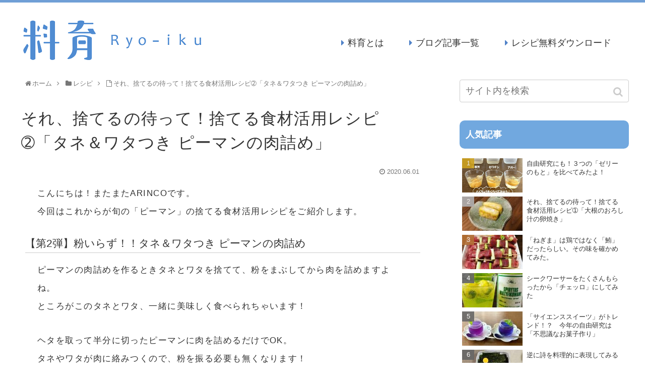

--- FILE ---
content_type: text/html; charset=UTF-8
request_url: http://ryo-iku.com/salvageresipe2_greenpepper/
body_size: 91903
content:
<!doctype html>
<html lang="ja">

<head>
    <!-- Global site tag (gtag.js) - Google Analytics -->
  <script async src="https://www.googletagmanager.com/gtag/js?id=UA-149325974-1"></script>
  <script>
    window.dataLayer = window.dataLayer || [];
    function gtag(){dataLayer.push(arguments);}
    gtag('js', new Date());

    gtag('config', 'UA-149325974-1');
  </script>
  <!-- /Global site tag (gtag.js) - Google Analytics -->
  
  <!-- Other Analytics -->
<!-- Global site tag (gtag.js) - Google Analytics -->
<script async src="https://www.googletagmanager.com/gtag/js?id=G-PEBR1N7DKV"></script>
<script>
  window.dataLayer = window.dataLayer || [];
  function gtag(){dataLayer.push(arguments);}
  gtag('js', new Date());

  gtag('config', 'G-PEBR1N7DKV');
</script>
<!-- /Other Analytics -->
<meta charset="utf-8">
<!-- Google Search Console -->
<meta name="google-site-verification" content="JrebPZILlyyjFxSVUsVt9Jn1PCJMT5fC2wUNOYYE-tU" />
<!-- /Google Search Console -->

<meta http-equiv="X-UA-Compatible" content="IE=edge">

<meta name="HandheldFriendly" content="True">
<meta name="MobileOptimized" content="320">
<meta name="viewport" content="width=device-width, initial-scale=1.0, viewport-fit=cover"/>



<title>それ、捨てるの待って！捨てる食材活用レシピ➁「タネ＆ワタつき ピーマンの肉詰め」  |  料育（りょういく）</title>
<link rel='dns-prefetch' href='//ajax.googleapis.com' />
<link rel='dns-prefetch' href='//cdnjs.cloudflare.com' />
<link rel='dns-prefetch' href='//s.w.org' />
<link rel="alternate" type="application/rss+xml" title="料育（りょういく） &raquo; フィード" href="http://ryo-iku.com/feed/" />
<link rel="alternate" type="application/rss+xml" title="料育（りょういく） &raquo; コメントフィード" href="http://ryo-iku.com/comments/feed/" />
<link rel="alternate" type="application/rss+xml" title="料育（りょういく） &raquo; それ、捨てるの待って！捨てる食材活用レシピ➁「タネ＆ワタつき ピーマンの肉詰め」 のコメントのフィード" href="http://ryo-iku.com/salvageresipe2_greenpepper/feed/" />
<link rel='stylesheet' id='pt-cv-public-style-css'  href='http://ryo-iku.com/wp-content/plugins/content-views-query-and-display-post-page/public/assets/css/cv.css?ver=2.2.0&#038;fver=20191021044642' media='all' />
<link rel='stylesheet' id='cocoon-style-css'  href='http://ryo-iku.com/wp-content/themes/cocoon-master/style.css?ver=5.2.4&#038;fver=20190729030122' media='all' />
<style id='cocoon-style-inline-css'>
@media screen and (max-width:480px){.page-body{font-size:16px}}body.public-page{background-color:#fff}.cat-label.cat-label-6,.cat-link.cat-link-6{background-color:#4fc42d;color:#fff}.cat-label.cat-label-5,.cat-link.cat-link-5{background-color:#b5ce00;color:#fff}.cat-label.cat-label-10,.cat-link.cat-link-10{background-color:#ff4315;color:#fff}.cat-label.cat-label-4,.cat-link.cat-link-4{background-color:#0062c5;color:#fff}.cat-label.cat-label-7,.cat-link.cat-link-7{background-color:#00b7e6;color:#fff}.cat-label.cat-label-9,.cat-link.cat-link-9{background-color:#ff8622;color:#fff}.cat-label.cat-label-23,.cat-link.cat-link-23{background-color:#91d341;color:#fff}.cat-label.cat-label-8,.cat-link.cat-link-8{background-color:#ab78d1;color:#fff}.cat-label.cat-label-12,.cat-link.cat-link-12{background-color:#ed84b3;color:#fff}.cat-label.cat-label-11,.cat-link.cat-link-11{background-color:#d07213;color:#fff}.cat-label.cat-label-6,.cat-link.cat-link-6,.cat-label.cat-label-5,.cat-link.cat-link-5,.cat-label.cat-label-10,.cat-link.cat-link-10,.cat-label.cat-label-4,.cat-link.cat-link-4,.cat-label.cat-label-7,.cat-link.cat-link-7,.cat-label.cat-label-9,.cat-link.cat-link-9,.cat-label.cat-label-23,.cat-link.cat-link-23,.cat-label.cat-label-8,.cat-link.cat-link-8,.cat-label.cat-label-12,.cat-link.cat-link-12,.cat-label.cat-label-11,.cat-link.cat-link-11{color:#fff}.main{width:860px}.sidebar{width:376px}@media screen and (max-width:1260px){ .wrap{width:auto}.main,.sidebar,.sidebar-left .main,.sidebar-left .sidebar{margin:0 .5%}.main{width:67%}.sidebar{padding:10px;width:30%}.entry-card-thumb{width:38%}.entry-card-content{margin-left:40%}}body::after{content:url(http://ryo-iku.com/wp-content/themes/cocoon-master/lib/analytics/access.php?post_id=1476&post_type=post);visibility:hidden;position:absolute;bottom:0;right:0;width:1px;height:1px;overflow:hidden} .toc-checkbox{display:none}.toc-content{visibility:hidden;  height:0;opacity:.2;transition:all .5s ease-out}.toc-checkbox:checked~.toc-content{ visibility:visible;padding-top:.6em;height:100%;opacity:1}.toc-title::after{content:'[open]';margin-left:.5em;cursor:pointer;font-size:.8em}.toc-title:hover::after{text-decoration:underline}.toc-checkbox:checked+.toc-title::after{content:'[close]'}#respond{display:none}#navi .navi-in>ul>li{width:auto}#navi .navi-in>ul>li>a{padding:0 1.4em}.entry-content>*,.demo .entry-content p{line-height:1.8}.entry-content>*,.demo .entry-content p{margin-top:1.4em;margin-bottom:1.4em}.entry-content>.micro-top{margin-bottom:-1.54em}.entry-content>.micro-balloon{margin-bottom:-1.12em}.entry-content>.micro-bottom{margin-top:-1.54em}.entry-content>.micro-bottom.micro-balloon{margin-top:-1.12em;margin-bottom:1.4em}.blank-box.bb-key-color{border-color:#19448e}.iic-key-color li::before{color:#19448e}.blank-box.bb-tab.bb-key-color::before{background-color:#19448e}.tb-key-color .toggle-button{border:1px solid #19448e;background:#19448e;color:#fff}.tb-key-color .toggle-button::before{color:#ccc}.tb-key-color .toggle-checkbox:checked~.toggle-content{border-color:#19448e}.cb-key-color.caption-box{border-color:#19448e}.cb-key-color .caption-box-label{background-color:#19448e;color:#fff}.tcb-key-color .tab-caption-box-label{background-color:#19448e;color:#fff}.tcb-key-color .tab-caption-box-content{border-color:#19448e}.lb-key-color .label-box-content{border-color:#19448e}.mc-key-color{background-color:#19448e;color:#fff;border:0}.mc-key-color.micro-bottom::after{border-bottom-color:#19448e;border-top-color:transparent}.mc-key-color::before{border-top-color:transparent;border-bottom-color:transparent}.mc-key-color::after{border-top-color:#19448e}.btn-key-color,.btn-wrap.btn-wrap-key-color>a{background-color:#19448e}.has-text-color.has-key-color-color{color:#19448e}.has-background.has-key-color-background-color{background-color:#19448e}.article.page-body,body#tinymce.wp-editor{background-color:#fff}.article.page-body,.editor-post-title__block .editor-post-title__input,body#tinymce.wp-editor{color:#333}
</style>
<link rel='stylesheet' id='cocoon-keyframes-css'  href='http://ryo-iku.com/wp-content/themes/cocoon-master/keyframes.css?ver=5.2.4&#038;fver=20190729030122' media='all' />
<link rel='stylesheet' id='font-awesome-style-css'  href='http://ryo-iku.com/wp-content/themes/cocoon-master/webfonts/fontawesome/css/font-awesome.min.css?ver=5.2.4&#038;fver=20190729030122' media='all' />
<link rel='stylesheet' id='icomoon-style-css'  href='http://ryo-iku.com/wp-content/themes/cocoon-master/webfonts/icomoon/style.css?ver=5.2.4&#038;fver=20190729030122' media='all' />
<link rel='stylesheet' id='baguettebox-style-css'  href='http://ryo-iku.com/wp-content/themes/cocoon-master/plugins/baguettebox/dist/baguetteBox.min.css?ver=5.2.4&#038;fver=20190729030122' media='all' />
<link rel='stylesheet' id='slick-theme-style-css'  href='http://ryo-iku.com/wp-content/themes/cocoon-master/plugins/slick/slick-theme.css?ver=5.2.4&#038;fver=20190729030122' media='all' />
<link rel='stylesheet' id='cocoon-child-style-css'  href='http://ryo-iku.com/wp-content/themes/cocoon-child-master/style.css?ver=5.2.4&#038;fver=20250916065456' media='all' />
<link rel='stylesheet' id='cocoon-child-keyframes-css'  href='http://ryo-iku.com/wp-content/themes/cocoon-child-master/keyframes.css?ver=5.2.4&#038;fver=20190724071654' media='all' />
<link rel='stylesheet' id='wp-block-library-css'  href='http://ryo-iku.com/wp-includes/css/dist/block-library/style.min.css?ver=5.2.4&#038;fver=20190722071802' media='all' />
<link rel='shortlink' href='http://ryo-iku.com/?p=1476' />
<!-- Cocoon canonical -->
<link rel="canonical" href="http://ryo-iku.com/salvageresipe2_greenpepper/">
<!-- Cocoon meta description -->
<meta name="description" content="こんにちは！またまたARINCOです。今回はこれからが旬の「ピーマン」の捨てる食材活用レシピをご紹介します。【第2弾】粉いらず！！タネ＆ワタつき ピーマンの肉詰めピーマンの肉詰めを作るときタネとワタを捨てて、粉をまぶしてから肉を詰めますよね">
<!-- Cocoon meta keywords -->
<meta name="keywords" content="レシピ,知識">
<!-- Cocoon JSON-LD -->
<script type="application/ld+json">
{
  "@context": "https://schema.org",
  "@type": "Article",
  "mainEntityOfPage":{
    "@type":"WebPage",
    "@id":"http://ryo-iku.com/salvageresipe2_greenpepper/"
  },
  "headline": "それ、捨てるの待って！捨てる食材活用レシピ➁「タネ＆ワタつき ピーマンの肉詰め」",
  "image": {
    "@type": "ImageObject",
    "url": "http://ryo-iku.com/wp-content/uploads/2020/05/nikudume_01.jpg",
    "width": 700,
    "height": 495
  },
  "datePublished": "2020-06-01T10:59:01+09:00",
  "dateModified": "2020-06-01T10:59:01+09:00",
  "author": {
    "@type": "Person",
    "name": "SOHEI"
  },
  "publisher": {
    "@type": "Organization",
    "name": "料育（りょういく）",
    "logo": {
      "@type": "ImageObject",
      "url": "http://ryo-iku.com/wp-content/themes/cocoon-master/images/no-amp-logo.png",
      "width": 206,
      "height": 60
    }
  },
  "description": "こんにちは！またまたARINCOです。今回はこれからが旬の「ピーマン」の捨てる食材活用レシピをご紹介します。【第2弾】粉いらず！！タネ＆ワタつき ピーマンの肉詰めピーマンの肉詰めを作るときタネとワタを捨てて、粉をまぶしてから肉を詰めますよね…"
}
</script>

<!-- OGP -->
<meta property="og:type" content="article">
<meta property="og:description" content="こんにちは！またまたARINCOです。今回はこれからが旬の「ピーマン」の捨てる食材活用レシピをご紹介します。【第2弾】粉いらず！！タネ＆ワタつき ピーマンの肉詰めピーマンの肉詰めを作るときタネとワタを捨てて、粉をまぶしてから肉を詰めますよね">
<meta property="og:title" content="それ、捨てるの待って！捨てる食材活用レシピ➁「タネ＆ワタつき ピーマンの肉詰め」">
<meta property="og:url" content="http://ryo-iku.com/salvageresipe2_greenpepper/">
<meta property="og:image" content="http://ryo-iku.com/wp-content/uploads/2020/05/nikudume_01.jpg">
<meta property="og:site_name" content="料育（りょういく）">
<meta property="og:locale" content="ja_JP">
<meta property="article:published_time" content="2020-06-01T10:59:01+09:00" />
<meta property="article:modified_time" content="2020-06-01T10:59:01+09:00" />
<meta property="article:section" content="レシピ">
<meta property="article:section" content="知識">
<!-- /OGP -->

<!-- Twitter Card -->
<meta name="twitter:card" content="summary_large_image">
<meta name="twitter:description" content="こんにちは！またまたARINCOです。今回はこれからが旬の「ピーマン」の捨てる食材活用レシピをご紹介します。【第2弾】粉いらず！！タネ＆ワタつき ピーマンの肉詰めピーマンの肉詰めを作るときタネとワタを捨てて、粉をまぶしてから肉を詰めますよね">
<meta name="twitter:title" content="それ、捨てるの待って！捨てる食材活用レシピ➁「タネ＆ワタつき ピーマンの肉詰め」">
<meta name="twitter:url" content="http://ryo-iku.com/salvageresipe2_greenpepper/">
<meta name="twitter:image" content="http://ryo-iku.com/wp-content/uploads/2020/05/nikudume_01.jpg">
<meta name="twitter:domain" content="ryo-iku.com">
<!-- /Twitter Card -->
<style>.broken_link, a.broken_link {
	text-decoration: line-through;
}</style><link rel="icon" href="http://ryo-iku.com/wp-content/uploads/2019/12/cropped-siteicon-ryo-iku-32x32.gif" sizes="32x32" />
<link rel="icon" href="http://ryo-iku.com/wp-content/uploads/2019/12/cropped-siteicon-ryo-iku-192x192.gif" sizes="192x192" />
<link rel="apple-touch-icon-precomposed" href="http://ryo-iku.com/wp-content/uploads/2019/12/cropped-siteicon-ryo-iku-180x180.gif" />
<meta name="msapplication-TileImage" content="http://ryo-iku.com/wp-content/uploads/2019/12/cropped-siteicon-ryo-iku-270x270.gif" />



<script>
	// document.addEventListener('DOMContentLoaded', function() {
	// 	if ('serviceWorker' in navigator) {
	// 		navigator.serviceWorker.getRegistration()
	// 			.then(registration => {
	// 				registration.unregister();
	// 		})
	// 	}
	// }, false);
</script>


</head>

<body class="post-template-default single single-post postid-1476 single-format-standard public-page page-body categoryid-10 categoryid-8 ff-yu-gothic fz-18px fw-400 hlt-top-menu-wrap ect-entry-card-wrap rect-vartical-card-3-wrap no-scrollable-sidebar no-scrollable-main sidebar-right mblt-header-mobile-buttons scrollable-mobile-buttons author-guest no-sp-snippet no-mobile-header-logo" itemscope itemtype="https://schema.org/WebPage">






<div id="container" class="container cf">
  
<div id="header-container" class="header-container">
  <div class="header-container-in hlt-top-menu hlt-tm-right wrap">
    <header id="header" class="header cf" itemscope itemtype="https://schema.org/WPHeader">

      <div id="header-in" class="header-in wrap cf" itemscope itemtype="https://schema.org/WebSite">

        
<div class="tagline" itemprop="alternativeHeadline">楽しい毎日を料理で育む。料育情報発信サイト</div>

        
        <div class="logo logo-header logo-image"><a href="http://ryo-iku.com" class="site-name site-name-text-link" itemprop="url"><span class="site-name-text" itemprop="name about"><img class="site-logo-image header-site-logo-image" src="http://ryo-iku.com/wp-content/uploads/cmn/logo-ryo-iku.gif" alt="料育（りょういく）"></span></a></div>
        
        
      </div>

    </header>

    <!-- Navigation -->
<nav id="navi" class="navi cf" itemscope itemtype="https://schema.org/SiteNavigationElement">
  <div id="navi-in" class="navi-in wrap cf">
    <ul id="menu-%e3%83%98%e3%83%83%e3%83%80%e3%83%bc%e3%83%a1%e3%83%8b%e3%83%a5%e3%83%bc" class="menu-header"><li id="menu-item-48" class="menu-item menu-item-type-post_type menu-item-object-page"><a href="http://ryo-iku.com/about/"><div class="caption-wrap"><div class="item-label">料育とは</div></div></a></li>
<li id="menu-item-341" class="menu-item menu-item-type-post_type menu-item-object-page"><a href="http://ryo-iku.com/list/"><div class="caption-wrap"><div class="item-label">ブログ記事一覧</div></div></a></li>
<li id="menu-item-1445" class="menu-item menu-item-type-post_type menu-item-object-page"><a href="http://ryo-iku.com/recipe-download/"><div class="caption-wrap"><div class="item-label">レシピ無料ダウンロード</div></div></a></li>
</ul>      </div><!-- /#navi-in -->
</nav>
<!-- /Navigation -->
  </div><!-- /.header-container-in -->
</div><!-- /.header-container -->

  
  

  
  
  
  
  
  <div id="content" class="content cf">

    <div id="content-in" class="content-in wrap">

        <main id="main" class="main" itemscope itemtype="https://schema.org/Blog">

<div id="breadcrumb" class="breadcrumb breadcrumb-category sbp-main-top" itemscope itemtype="https://schema.org/BreadcrumbList"><div class="breadcrumb-home" itemscope itemtype="https://schema.org/ListItem" itemprop="itemListElement"><span class="fa fa-home fa-fw"></span><a href="http://ryo-iku.com" itemprop="item"><span itemprop="name">ホーム</span></a><meta itemprop="position" content="1" /><span class="sp"><span class="fa fa-angle-right"></span></span></div><div class="breadcrumb-item" itemscope itemtype="https://schema.org/ListItem" itemprop="itemListElement"><span class="fa fa-folder fa-fw"></span><a href="http://ryo-iku.com/category/recipe/" itemprop="item"><span itemprop="name">レシピ</span></a><meta itemprop="position" content="2" /><span class="sp"><span class="fa fa-angle-right"></span></span></div><div class="breadcrumb-item"><span class="fa fa-file-o fa-fw"></span><span>それ、捨てるの待って！捨てる食材活用レシピ➁「タネ＆ワタつき ピーマンの肉詰め」</span></div></div><!-- /#breadcrumb -->

<article id="post-1476" class="article post-1476 post type-post status-publish format-standard has-post-thumbnail hentry category-recipe-post category-knowledge-post" itemscope="itemscope" itemprop="blogPost" itemtype="https://schema.org/BlogPosting">
  
      
      
      <header class="article-header entry-header">
        <h1 class="entry-title" itemprop="headline">
          それ、捨てるの待って！捨てる食材活用レシピ➁「タネ＆ワタつき ピーマンの肉詰め」        </h1>

        
        
        <div class="eye-catch-wrap display-none">
<figure class="eye-catch" itemprop="image" itemscope itemtype="https://schema.org/ImageObject">
  <img width="700" height="495" src="http://ryo-iku.com/wp-content/uploads/2020/05/nikudume_01.jpg" class="attachment-700x495 size-700x495 eye-catch-image wp-post-image" alt="" />  <meta itemprop="url" content="http://ryo-iku.com/wp-content/uploads/2020/05/nikudume_01.jpg">
  <meta itemprop="width" content="700">
  <meta itemprop="height" content="495">
  <span class="cat-label cat-label-10">レシピ</span></figure>
</div>

        

        <div class="date-tags">
  <span class="post-date"><time class="entry-date date published updated" datetime="2020-06-01T10:59:01+09:00" itemprop="datePublished dateModified">2020.06.01</time></span>
  </div>

        
         
        
        
      </header>

      <div class="entry-content cf" itemprop="mainEntityOfPage">
      <p>こんにちは！またまたARINCOです。<br />
今回はこれからが旬の「ピーマン」の捨てる食材活用レシピをご紹介します。</p>
<h3><span id="toc1">【第2弾】粉いらず！！タネ＆ワタつき ピーマンの肉詰め</span></h3>
<p>ピーマンの肉詰めを作るときタネとワタを捨てて、粉をまぶしてから肉を詰めますよね。<br />
ところがこのタネとワタ、一緒に美味しく食べられちゃいます！</p>
<p>ヘタを取って半分に切ったピーマンに肉を詰めるだけでOK。<br />
タネやワタが肉に絡みつくので、粉を振る必要も無くなります！<br />
<img src="http://ryo-iku.com/wp-content/uploads/2020/05/nikudume_01.jpg" alt="" width="700" height="495" class="alignnone size-full wp-image-1456" /><br />
そのまま、詰めちゃえ。</p>
<p><img src="http://ryo-iku.com/wp-content/uploads/2020/05/nikudume_02.jpg" alt="" width="700" height="495" class="alignnone size-full wp-image-1457" /><br />
両面を焼いたら出来上がり。</p>
<h3><span id="toc2">面倒が減り、栄養価もUPで一石二鳥！</span></h3>
<p>子供はタネがあると気づかずに美味しいと食べていました。（※反応には個人差があります）<br />
<img src="http://ryo-iku.com/wp-content/uploads/2020/05/nikudume_03.jpg" alt="" width="700" height="495" class="alignnone size-full wp-image-1458" /><br />
粉を振らなくていから面倒も省けるし、種にもしっかり栄養がありますよ！</p>
<p>ちなみに唐辛子はワタの部分が一番辛いので、ご注意くださいね♪<br />
減らそうフードロス。<br />
ではまた♪</p>
      </div>

      
      <footer class="article-footer entry-footer">

        
        
        
        
<div class="entry-categories-tags ctdt-one-row">
  <div class="entry-categories"><a class="cat-link cat-link-10" href="http://ryo-iku.com/category/recipe/">レシピ</a><a class="cat-link cat-link-8" href="http://ryo-iku.com/category/knowledge/">知識</a></div>
  <div class="entry-tags"></div>
</div>

        
        
        
        
        <div class="sns-share ss-col-6 bc-brand-color sbc-show ss-bottom">
      <div class="sns-share-message">＼シェアする／</div>
  
  <div class="sns-share-buttons sns-buttons">
          <a href="https://twitter.com/intent/tweet?text=%E3%81%9D%E3%82%8C%E3%80%81%E6%8D%A8%E3%81%A6%E3%82%8B%E3%81%AE%E5%BE%85%E3%81%A3%E3%81%A6%EF%BC%81%E6%8D%A8%E3%81%A6%E3%82%8B%E9%A3%9F%E6%9D%90%E6%B4%BB%E7%94%A8%E3%83%AC%E3%82%B7%E3%83%94%E2%9E%81%E3%80%8C%E3%82%BF%E3%83%8D%EF%BC%86%E3%83%AF%E3%82%BF%E3%81%A4%E3%81%8D+%E3%83%94%E3%83%BC%E3%83%9E%E3%83%B3%E3%81%AE%E8%82%89%E8%A9%B0%E3%82%81%E3%80%8D&amp;url=http%3A%2F%2Fryo-iku.com%2Fsalvageresipe2_greenpepper%2F" class="share-button twitter-button twitter-share-button-sq" target="_blank" rel="nofollow noopener noreferrer"><span class="social-icon icon-twitter"></span><span class="button-caption">Twitter</span><span class="share-count twitter-share-count"></span></a>
    
          <a href="//www.facebook.com/sharer/sharer.php?u=http%3A%2F%2Fryo-iku.com%2Fsalvageresipe2_greenpepper%2F&amp;t=%E3%81%9D%E3%82%8C%E3%80%81%E6%8D%A8%E3%81%A6%E3%82%8B%E3%81%AE%E5%BE%85%E3%81%A3%E3%81%A6%EF%BC%81%E6%8D%A8%E3%81%A6%E3%82%8B%E9%A3%9F%E6%9D%90%E6%B4%BB%E7%94%A8%E3%83%AC%E3%82%B7%E3%83%94%E2%9E%81%E3%80%8C%E3%82%BF%E3%83%8D%EF%BC%86%E3%83%AF%E3%82%BF%E3%81%A4%E3%81%8D+%E3%83%94%E3%83%BC%E3%83%9E%E3%83%B3%E3%81%AE%E8%82%89%E8%A9%B0%E3%82%81%E3%80%8D" class="share-button facebook-button facebook-share-button-sq" target="_blank" rel="nofollow noopener noreferrer"><span class="social-icon icon-facebook"></span><span class="button-caption">Facebook</span><span class="share-count facebook-share-count">0</span></a>
    
          <a href="//b.hatena.ne.jp/entry/ryo-iku.com/salvageresipe2_greenpepper/" class="share-button hatebu-button hatena-bookmark-button hatebu-share-button-sq" data-hatena-bookmark-layout="simple" title="それ、捨てるの待って！捨てる食材活用レシピ➁「タネ＆ワタつき ピーマンの肉詰め」" target="_blank" rel="nofollow noopener noreferrer"><span class="social-icon icon-hatena"></span><span class="button-caption">はてブ</span><span class="share-count hatebu-share-count">0</span></a>
    
    
          <a href="//getpocket.com/edit?url=http://ryo-iku.com/salvageresipe2_greenpepper/" class="share-button pocket-button pocket-share-button-sq" target="_blank" rel="nofollow noopener noreferrer"><span class="social-icon icon-pocket"></span><span class="button-caption">Pocket</span><span class="share-count pocket-share-count">0</span></a>
    
          <a href="//timeline.line.me/social-plugin/share?url=http%3A%2F%2Fryo-iku.com%2Fsalvageresipe2_greenpepper%2F" class="share-button line-button line-share-button-sq" target="_blank" rel="nofollow noopener noreferrer"><span class="social-icon icon-line"></span><span class="button-caption">LINE</span><span class="share-count line-share-count"></span></a>
    
          <a href="//www.pinterest.com/pin/create/button/?url=http%3A%2F%2Fryo-iku.com%2Fsalvageresipe2_greenpepper%2F" class="share-button pinterest-button pinterest-share-button-sq" target="_blank" rel="nofollow noopener noreferrer" data-pin-do="buttonBookmark" data-pin-custom="true"><span class="social-icon icon-pinterest"></span><span class="button-caption">Pinterest</span><span class="share-count pinterest-share-count"></span></a>
    
    
    
  </div><!-- /.sns-share-buttons -->

</div><!-- /.sns-share -->

        <!-- SNSページ -->
<div class="sns-follow bc-brand-color fbc-hide sf-bottom">

    <div class="sns-follow-message">料育をフォローする</div>
    <div class="sns-follow-buttons sns-buttons">

  
  
  
  
  
  
  
  
  
  
  
  
  
  
  
  
    
      <a href="//feedly.com/i/subscription/feed/http%3A%2F%2Fryo-iku.com%2Ffeed%2F" class="follow-button feedly-button feedly-follow-button-sq" target="_blank" title="feedlyで更新情報を購読" rel="nofollow noopener noreferrer"><span class="icon-feedly-logo"></span><span class="follow-count feedly-follow-count"></span></a>
  
      <a href="http://ryo-iku.com/feed/" class="follow-button rss-button rss-follow-button-sq" target="_blank" title="RSSで更新情報をフォロー" rel="nofollow noopener noreferrer"><span class="icon-rss-logo"></span></a>
  
  </div><!-- /.sns-follow-buttons -->

</div><!-- /.sns-follow -->

        
        
        
        <div class="footer-meta">
  <div class="author-info">
    <a href="http://ryo-iku.com/author/tottoris/" class="author-link">
      <span class="post-author vcard author" itemprop="editor author creator copyrightHolder" itemscope itemtype="https://schema.org/Person">
        <span class="author-name fn" itemprop="name">SOHEI</span>
      </span>
    </a>
  </div>
</div>

        <!-- publisher設定 -->
                <div class="publisher" itemprop="publisher" itemscope itemtype="https://schema.org/Organization">
            <div itemprop="logo" itemscope itemtype="https://schema.org/ImageObject">
              <img src="http://ryo-iku.com/wp-content/themes/cocoon-master/images/no-amp-logo.png" width="206" height="60" alt="">
              <meta itemprop="url" content="http://ryo-iku.com/wp-content/themes/cocoon-master/images/no-amp-logo.png">
              <meta itemprop="width" content="206">
              <meta itemprop="height" content="60">
            </div>
            <div itemprop="name">料育（りょういく）</div>
        </div>
      </footer>

    </article>


<div class="under-entry-content">

  
  <aside id="related-entries" class="related-entries rect-vartical-card rect-vartical-card-3">
  <h2 class="related-entry-heading">
    <span class="related-entry-main-heading main-caption">
      関連記事    </span>
      </h2>
  <div class="related-list">
                 <a href="http://ryo-iku.com/cookingmusic_selection1/" class="related-entry-card-wrap a-wrap border-element cf" title="料理×音楽　ーCOOKING MUSIC勝手にセレクション">
<article class="related-entry-card e-card cf">

  <figure class="related-entry-card-thumb card-thumb e-card-thumb">
        <img width="320" height="180" src="http://ryo-iku.com/wp-content/uploads/2020/05/IMG_0773-320x180.jpg" class="related-entry-card-thumb-image card-thumb-image wp-post-image" alt="" srcset="http://ryo-iku.com/wp-content/uploads/2020/05/IMG_0773-320x180.jpg 320w, http://ryo-iku.com/wp-content/uploads/2020/05/IMG_0773-120x68.jpg 120w, http://ryo-iku.com/wp-content/uploads/2020/05/IMG_0773-160x90.jpg 160w" sizes="(max-width: 320px) 100vw, 320px" />        <span class="cat-label cat-label-8">知識</span>  </figure><!-- /.related-entry-thumb -->

  <div class="related-entry-card-content card-content e-card-content">
    <h3 class="related-entry-card-title card-title e-card-title">
      料理×音楽　ーCOOKING MUSIC勝手にセレクション    </h3>
        <div class="related-entry-card-snippet card-snippet e-card-snippet">
      料理×音楽―COOKING MUSIC勝手にセレクション
こんにちは、SOHEIです。昔、筋トレをする時には必ず「ロッ...    </div>
        <div class="related-entry-card-meta card-meta e-card-meta">
      <div class="related-entry-card-info e-card-info">
                              </div>
    </div>

  </div><!-- /.related-entry-card-content -->



</article><!-- /.related-entry-card -->
</a><!-- /.related-entry-card-wrap -->
           <a href="http://ryo-iku.com/kantan_cha-han/" class="related-entry-card-wrap a-wrap border-element cf" title="在宅ワークに簡単チャーハンはいかが？">
<article class="related-entry-card e-card cf">

  <figure class="related-entry-card-thumb card-thumb e-card-thumb">
        <img width="320" height="180" src="http://ryo-iku.com/wp-content/uploads/2020/04/20200428_201525-320x180.jpg" class="related-entry-card-thumb-image card-thumb-image wp-post-image" alt="" srcset="http://ryo-iku.com/wp-content/uploads/2020/04/20200428_201525-320x180.jpg 320w, http://ryo-iku.com/wp-content/uploads/2020/04/20200428_201525-120x68.jpg 120w, http://ryo-iku.com/wp-content/uploads/2020/04/20200428_201525-160x90.jpg 160w" sizes="(max-width: 320px) 100vw, 320px" />        <span class="cat-label cat-label-10">レシピ</span>  </figure><!-- /.related-entry-thumb -->

  <div class="related-entry-card-content card-content e-card-content">
    <h3 class="related-entry-card-title card-title e-card-title">
      在宅ワークに簡単チャーハンはいかが？    </h3>
        <div class="related-entry-card-snippet card-snippet e-card-snippet">
      お久しぶりです！
しょうたろうです！

今回はこれから増えるであろう在宅ワーカーの皆様におすすめの簡単チャーハンを...    </div>
        <div class="related-entry-card-meta card-meta e-card-meta">
      <div class="related-entry-card-info e-card-info">
                              </div>
    </div>

  </div><!-- /.related-entry-card-content -->



</article><!-- /.related-entry-card -->
</a><!-- /.related-entry-card-wrap -->
           <a href="http://ryo-iku.com/base-of-three-jellies/" class="related-entry-card-wrap a-wrap border-element cf" title="自由研究にも！３つの「ゼリーのもと」を比べてみたよ！">
<article class="related-entry-card e-card cf">

  <figure class="related-entry-card-thumb card-thumb e-card-thumb">
        <img width="320" height="180" src="http://ryo-iku.com/wp-content/uploads/2022/08/IMG_1459‐-320x180.jpg" class="related-entry-card-thumb-image card-thumb-image wp-post-image" alt="" srcset="http://ryo-iku.com/wp-content/uploads/2022/08/IMG_1459‐-320x180.jpg 320w, http://ryo-iku.com/wp-content/uploads/2022/08/IMG_1459‐-120x68.jpg 120w, http://ryo-iku.com/wp-content/uploads/2022/08/IMG_1459‐-160x90.jpg 160w" sizes="(max-width: 320px) 100vw, 320px" />        <span class="cat-label cat-label-7">作ってみた</span>  </figure><!-- /.related-entry-thumb -->

  <div class="related-entry-card-content card-content e-card-content">
    <h3 class="related-entry-card-title card-title e-card-title">
      自由研究にも！３つの「ゼリーのもと」を比べてみたよ！    </h3>
        <div class="related-entry-card-snippet card-snippet e-card-snippet">
      夏休みといえばアレですね
夏休みも何だかんだであと半分をきりました！子どもたち、夏休みの宿題はほぼ終わっているようです...    </div>
        <div class="related-entry-card-meta card-meta e-card-meta">
      <div class="related-entry-card-info e-card-info">
                              </div>
    </div>

  </div><!-- /.related-entry-card-content -->



</article><!-- /.related-entry-card -->
</a><!-- /.related-entry-card-wrap -->
           <a href="http://ryo-iku.com/why-dont-you-try-making-that-chocolate/" class="related-entry-card-wrap a-wrap border-element cf" title="2月14日は「バレンタインデー」！今年は話題のドバイチョコを作ってみない？">
<article class="related-entry-card e-card cf">

  <figure class="related-entry-card-thumb card-thumb e-card-thumb">
        <img width="320" height="180" src="http://ryo-iku.com/wp-content/uploads/2025/02/IMG_1747--320x180.jpg" class="related-entry-card-thumb-image card-thumb-image wp-post-image" alt="" srcset="http://ryo-iku.com/wp-content/uploads/2025/02/IMG_1747--320x180.jpg 320w, http://ryo-iku.com/wp-content/uploads/2025/02/IMG_1747--120x68.jpg 120w, http://ryo-iku.com/wp-content/uploads/2025/02/IMG_1747--160x90.jpg 160w" sizes="(max-width: 320px) 100vw, 320px" />        <span class="cat-label cat-label-30">トレンド</span>  </figure><!-- /.related-entry-thumb -->

  <div class="related-entry-card-content card-content e-card-content">
    <h3 class="related-entry-card-title card-title e-card-title">
      2月14日は「バレンタインデー」！今年は話題のドバイチョコを作ってみない？    </h3>
        <div class="related-entry-card-snippet card-snippet e-card-snippet">
      2月14日はバレンタインデー！

2月14日は言わずと知れたバレンタインデー。お正月が終わると100均やスーパーの入...    </div>
        <div class="related-entry-card-meta card-meta e-card-meta">
      <div class="related-entry-card-info e-card-info">
                              </div>
    </div>

  </div><!-- /.related-entry-card-content -->



</article><!-- /.related-entry-card -->
</a><!-- /.related-entry-card-wrap -->
           <a href="http://ryo-iku.com/degustez-la-galette-des-rois/" class="related-entry-card-wrap a-wrap border-element cf" title="年の初めの運試し！？「ガレット・デ・ロワ」を楽しもう！">
<article class="related-entry-card e-card cf">

  <figure class="related-entry-card-thumb card-thumb e-card-thumb">
        <img width="320" height="180" src="http://ryo-iku.com/wp-content/uploads/2024/01/IMG_5341-320x180.jpg" class="related-entry-card-thumb-image card-thumb-image wp-post-image" alt="" srcset="http://ryo-iku.com/wp-content/uploads/2024/01/IMG_5341-320x180.jpg 320w, http://ryo-iku.com/wp-content/uploads/2024/01/IMG_5341-120x68.jpg 120w, http://ryo-iku.com/wp-content/uploads/2024/01/IMG_5341-160x90.jpg 160w" sizes="(max-width: 320px) 100vw, 320px" />        <span class="cat-label cat-label-7">作ってみた</span>  </figure><!-- /.related-entry-thumb -->

  <div class="related-entry-card-content card-content e-card-content">
    <h3 class="related-entry-card-title card-title e-card-title">
      年の初めの運試し！？「ガレット・デ・ロワ」を楽しもう！    </h3>
        <div class="related-entry-card-snippet card-snippet e-card-snippet">
      遅くなりましたが・・・あけましておめでとうございます！

おみくじ付きのわり箸は生協で購入！干支の置物は最近お気に入...    </div>
        <div class="related-entry-card-meta card-meta e-card-meta">
      <div class="related-entry-card-info e-card-info">
                              </div>
    </div>

  </div><!-- /.related-entry-card-content -->



</article><!-- /.related-entry-card -->
</a><!-- /.related-entry-card-wrap -->
           <a href="http://ryo-iku.com/196sekaino_recipe/" class="related-entry-card-wrap a-wrap border-element cf" title="世界の料理を楽しむ旅に出よう。しかもおうちで。">
<article class="related-entry-card e-card cf">

  <figure class="related-entry-card-thumb card-thumb e-card-thumb">
        <img width="320" height="180" src="http://ryo-iku.com/wp-content/uploads/2020/04/IMG_0488-320x180.jpg" class="related-entry-card-thumb-image card-thumb-image wp-post-image" alt="" srcset="http://ryo-iku.com/wp-content/uploads/2020/04/IMG_0488-320x180.jpg 320w, http://ryo-iku.com/wp-content/uploads/2020/04/IMG_0488-120x68.jpg 120w, http://ryo-iku.com/wp-content/uploads/2020/04/IMG_0488-160x90.jpg 160w" sizes="(max-width: 320px) 100vw, 320px" />        <span class="cat-label cat-label-10">レシピ</span>  </figure><!-- /.related-entry-thumb -->

  <div class="related-entry-card-content card-content e-card-content">
    <h3 class="related-entry-card-title card-title e-card-title">
      世界の料理を楽しむ旅に出よう。しかもおうちで。    </h3>
        <div class="related-entry-card-snippet card-snippet e-card-snippet">
      こんにちは！SOHEIです。
今日はとってもステキなレシピ本を紹介します。その名も『全196ヵ国おうちで作れる世界のレ...    </div>
        <div class="related-entry-card-meta card-meta e-card-meta">
      <div class="related-entry-card-info e-card-info">
                              </div>
    </div>

  </div><!-- /.related-entry-card-content -->



</article><!-- /.related-entry-card -->
</a><!-- /.related-entry-card-wrap -->
           <a href="http://ryo-iku.com/candy-apples-are-so-cute/" class="related-entry-card-wrap a-wrap border-element cf" title="専門店も続々出店！「りんご飴」がおしゃれでカワイイ！？">
<article class="related-entry-card e-card cf">

  <figure class="related-entry-card-thumb card-thumb e-card-thumb">
        <img width="320" height="180" src="http://ryo-iku.com/wp-content/uploads/2023/10/IMG_3485-320x180.jpg" class="related-entry-card-thumb-image card-thumb-image wp-post-image" alt="" srcset="http://ryo-iku.com/wp-content/uploads/2023/10/IMG_3485-320x180.jpg 320w, http://ryo-iku.com/wp-content/uploads/2023/10/IMG_3485-120x68.jpg 120w, http://ryo-iku.com/wp-content/uploads/2023/10/IMG_3485-160x90.jpg 160w" sizes="(max-width: 320px) 100vw, 320px" />        <span class="cat-label cat-label-30">トレンド</span>  </figure><!-- /.related-entry-thumb -->

  <div class="related-entry-card-content card-content e-card-content">
    <h3 class="related-entry-card-title card-title e-card-title">
      専門店も続々出店！「りんご飴」がおしゃれでカワイイ！？    </h3>
        <div class="related-entry-card-snippet card-snippet e-card-snippet">
      「りんご飴」がおしゃれだと！？

代官山に本店があるりんご飴専門店のりんご飴
おまつり屋台の定番アイテム「りんご飴...    </div>
        <div class="related-entry-card-meta card-meta e-card-meta">
      <div class="related-entry-card-info e-card-info">
                              </div>
    </div>

  </div><!-- /.related-entry-card-content -->



</article><!-- /.related-entry-card -->
</a><!-- /.related-entry-card-wrap -->
           <a href="http://ryo-iku.com/foodloss_movie/" class="related-entry-card-wrap a-wrap border-element cf" title="フードロスと向き合う料理系ロードムービー『０円キッチン』がおもしろい">
<article class="related-entry-card e-card cf">

  <figure class="related-entry-card-thumb card-thumb e-card-thumb">
        <img width="320" height="180" src="http://ryo-iku.com/wp-content/uploads/2020/02/IMG_9303-320x180.jpg" class="related-entry-card-thumb-image card-thumb-image wp-post-image" alt="" srcset="http://ryo-iku.com/wp-content/uploads/2020/02/IMG_9303-320x180.jpg 320w, http://ryo-iku.com/wp-content/uploads/2020/02/IMG_9303-120x68.jpg 120w, http://ryo-iku.com/wp-content/uploads/2020/02/IMG_9303-160x90.jpg 160w" sizes="(max-width: 320px) 100vw, 320px" />        <span class="cat-label cat-label-8">知識</span>  </figure><!-- /.related-entry-thumb -->

  <div class="related-entry-card-content card-content e-card-content">
    <h3 class="related-entry-card-title card-title e-card-title">
      フードロスと向き合う料理系ロードムービー『０円キッチン』がおもしろい    </h3>
        <div class="related-entry-card-snippet card-snippet e-card-snippet">
      こんにちは。SOHEIです。
料理も好きなのですが、映画も好きです。いわゆる「ロードムービー」と呼ばれるジャンルも大好...    </div>
        <div class="related-entry-card-meta card-meta e-card-meta">
      <div class="related-entry-card-info e-card-info">
                              </div>
    </div>

  </div><!-- /.related-entry-card-content -->



</article><!-- /.related-entry-card -->
</a><!-- /.related-entry-card-wrap -->
           <a href="http://ryo-iku.com/salvagerecipe3_daikonkawa/" class="related-entry-card-wrap a-wrap border-element cf" title="それ、捨てるの待って！捨てる食材活用レシピ③「大根の皮でお漬物」">
<article class="related-entry-card e-card cf">

  <figure class="related-entry-card-thumb card-thumb e-card-thumb">
        <img width="320" height="180" src="http://ryo-iku.com/wp-content/uploads/2020/07/大根の皮漬物05-320x180.jpg" class="related-entry-card-thumb-image card-thumb-image wp-post-image" alt="" srcset="http://ryo-iku.com/wp-content/uploads/2020/07/大根の皮漬物05-320x180.jpg 320w, http://ryo-iku.com/wp-content/uploads/2020/07/大根の皮漬物05-120x68.jpg 120w, http://ryo-iku.com/wp-content/uploads/2020/07/大根の皮漬物05-160x90.jpg 160w" sizes="(max-width: 320px) 100vw, 320px" />        <span class="cat-label cat-label-10">レシピ</span>  </figure><!-- /.related-entry-thumb -->

  <div class="related-entry-card-content card-content e-card-content">
    <h3 class="related-entry-card-title card-title e-card-title">
      それ、捨てるの待って！捨てる食材活用レシピ③「大根の皮でお漬物」    </h3>
        <div class="related-entry-card-snippet card-snippet e-card-snippet">
      こんにちは！ARINCOです。

今回も捨てる食材活用レシピをご紹介します！

【第三弾】歯ごたえ抜群♪大根の皮...    </div>
        <div class="related-entry-card-meta card-meta e-card-meta">
      <div class="related-entry-card-info e-card-info">
                              </div>
    </div>

  </div><!-- /.related-entry-card-content -->



</article><!-- /.related-entry-card -->
</a><!-- /.related-entry-card-wrap -->
           <a href="http://ryo-iku.com/december-21-is-the-winter-solstice/" class="related-entry-card-wrap a-wrap border-element cf" title="12月21日は冬至です！冬至に食べたいのはアレ！">
<article class="related-entry-card e-card cf">

  <figure class="related-entry-card-thumb card-thumb e-card-thumb">
        <img width="320" height="180" src="http://ryo-iku.com/wp-content/uploads/2024/12/IMG_0892--320x180.jpg" class="related-entry-card-thumb-image card-thumb-image wp-post-image" alt="" srcset="http://ryo-iku.com/wp-content/uploads/2024/12/IMG_0892--320x180.jpg 320w, http://ryo-iku.com/wp-content/uploads/2024/12/IMG_0892--120x68.jpg 120w, http://ryo-iku.com/wp-content/uploads/2024/12/IMG_0892--160x90.jpg 160w" sizes="(max-width: 320px) 100vw, 320px" />        <span class="cat-label cat-label-23">季節と食</span>  </figure><!-- /.related-entry-thumb -->

  <div class="related-entry-card-content card-content e-card-content">
    <h3 class="related-entry-card-title card-title e-card-title">
      12月21日は冬至です！冬至に食べたいのはアレ！    </h3>
        <div class="related-entry-card-snippet card-snippet e-card-snippet">
      2024年の冬至は12月21日です！

12月も後半戦！クリスマスや年末年始の準備など忙しいシーズンも佳境に入るとこ...    </div>
        <div class="related-entry-card-meta card-meta e-card-meta">
      <div class="related-entry-card-info e-card-info">
                              </div>
    </div>

  </div><!-- /.related-entry-card-content -->



</article><!-- /.related-entry-card -->
</a><!-- /.related-entry-card-wrap -->
           <a href="http://ryo-iku.com/hinamatsuri_hinaarare/" class="related-entry-card-wrap a-wrap border-element cf" title="３月３日はひなまつり！ひなあられはどっちを食べる？">
<article class="related-entry-card e-card cf">

  <figure class="related-entry-card-thumb card-thumb e-card-thumb">
        <img width="320" height="180" src="http://ryo-iku.com/wp-content/uploads/2025/02/IMG_1805-1-320x180.jpg" class="related-entry-card-thumb-image card-thumb-image wp-post-image" alt="" srcset="http://ryo-iku.com/wp-content/uploads/2025/02/IMG_1805-1-320x180.jpg 320w, http://ryo-iku.com/wp-content/uploads/2025/02/IMG_1805-1-120x68.jpg 120w, http://ryo-iku.com/wp-content/uploads/2025/02/IMG_1805-1-160x90.jpg 160w" sizes="(max-width: 320px) 100vw, 320px" />        <span class="cat-label cat-label-10">レシピ</span>  </figure><!-- /.related-entry-thumb -->

  <div class="related-entry-card-content card-content e-card-content">
    <h3 class="related-entry-card-title card-title e-card-title">
      ３月３日はひなまつり！ひなあられはどっちを食べる？    </h3>
        <div class="related-entry-card-snippet card-snippet e-card-snippet">
      ひなまつりといえば「ひなあられ」ですが・・・

3月3日は言わずと知れた「ひなまつり」。「桃の節句」とも呼ばれ、七草...    </div>
        <div class="related-entry-card-meta card-meta e-card-meta">
      <div class="related-entry-card-info e-card-info">
                              </div>
    </div>

  </div><!-- /.related-entry-card-content -->



</article><!-- /.related-entry-card -->
</a><!-- /.related-entry-card-wrap -->
           <a href="http://ryo-iku.com/plastic-bag-cooking-set-meal/" class="related-entry-card-wrap a-wrap border-element cf" title="9月1日は防災の日！「ポリ袋調理 定食」を作ってみました！">
<article class="related-entry-card e-card cf">

  <figure class="related-entry-card-thumb card-thumb e-card-thumb">
        <img width="320" height="180" src="http://ryo-iku.com/wp-content/uploads/2024/08/IMG_8975--320x180.jpg" class="related-entry-card-thumb-image card-thumb-image wp-post-image" alt="" srcset="http://ryo-iku.com/wp-content/uploads/2024/08/IMG_8975--320x180.jpg 320w, http://ryo-iku.com/wp-content/uploads/2024/08/IMG_8975--120x68.jpg 120w, http://ryo-iku.com/wp-content/uploads/2024/08/IMG_8975--160x90.jpg 160w" sizes="(max-width: 320px) 100vw, 320px" />        <span class="cat-label cat-label-7">作ってみた</span>  </figure><!-- /.related-entry-thumb -->

  <div class="related-entry-card-content card-content e-card-content">
    <h3 class="related-entry-card-title card-title e-card-title">
      9月1日は防災の日！「ポリ袋調理 定食」を作ってみました！    </h3>
        <div class="related-entry-card-snippet card-snippet e-card-snippet">
      9月は防災月間です！
9月1日は「防災の日」。8月30日から9月5日までは「防災週間」。とりあえず9月は「防災月間」と...    </div>
        <div class="related-entry-card-meta card-meta e-card-meta">
      <div class="related-entry-card-info e-card-info">
                              </div>
    </div>

  </div><!-- /.related-entry-card-content -->



</article><!-- /.related-entry-card -->
</a><!-- /.related-entry-card-wrap -->
    
      </div>
</aside>

  
  
  <div id="pager-post-navi" class="pager-post-navi post-navi-default cf">
<a href="http://ryo-iku.com/salvagerecipe1_daikon-oroshi/" title="それ、捨てるの待って！捨てる食材活用レシピ➀「大根のおろし汁の卵焼き」" class="prev-post a-wrap border-element cf">
        <figure class="prev-post-thumb card-thumb"><img width="120" height="68" src="http://ryo-iku.com/wp-content/uploads/2020/05/oroshi_03-120x68.jpg" class="attachment-thumb120 size-thumb120 wp-post-image" alt="" srcset="http://ryo-iku.com/wp-content/uploads/2020/05/oroshi_03-120x68.jpg 120w, http://ryo-iku.com/wp-content/uploads/2020/05/oroshi_03-160x90.jpg 160w, http://ryo-iku.com/wp-content/uploads/2020/05/oroshi_03-320x180.jpg 320w" sizes="(max-width: 120px) 100vw, 120px" /></figure>
        <div class="prev-post-title">それ、捨てるの待って！捨てる食材活用レシピ➀「大根のおろし汁の卵焼き」</div></a><a href="http://ryo-iku.com/cookingpoem_moonlightbeach/" title="逆に詩を料理的に表現してみる" class="next-post a-wrap cf">
        <figure class="next-post-thumb card-thumb">
        <img width="120" height="68" src="http://ryo-iku.com/wp-content/uploads/2020/06/IMG_0905-120x68.jpg" class="attachment-thumb120 size-thumb120 wp-post-image" alt="" srcset="http://ryo-iku.com/wp-content/uploads/2020/06/IMG_0905-120x68.jpg 120w, http://ryo-iku.com/wp-content/uploads/2020/06/IMG_0905-160x90.jpg 160w, http://ryo-iku.com/wp-content/uploads/2020/06/IMG_0905-320x180.jpg 320w" sizes="(max-width: 120px) 100vw, 120px" /></figure>
<div class="next-post-title">逆に詩を料理的に表現してみる</div></a></div><!-- /.pager-post-navi -->

  
  
  
</div>



          </main>

        <div id="sidebar" class="sidebar nwa cf" role="complementary">

  
	<aside id="search-2" class="widget widget-sidebar widget-sidebar-standard widget_search"><form class="search-box input-box" method="get" action="http://ryo-iku.com/">
  <input type="text" placeholder="サイト内を検索" name="s" class="search-edit" aria-label="input">
  <button type="submit" class="search-submit" role="button" aria-label="button"></button>
</form>
</aside><aside id="popular_entries-2" class="widget widget-sidebar widget-sidebar-standard widget_popular_entries"><h3 class="widget-sidebar-title widget-title">人気記事</h3>  <div class="popular-entry-cards widget-entry-cards no-icon cf ranking-visible">
    <a href="http://ryo-iku.com/base-of-three-jellies/" class="popular-entry-card-link a-wrap no-1" title="自由研究にも！３つの「ゼリーのもと」を比べてみたよ！">
    <div class="popular-entry-card widget-entry-card e-card cf">
      <figure class="popular-entry-card-thumb widget-entry-card-thumb card-thumb">
        <img width="120" height="68" src="http://ryo-iku.com/wp-content/uploads/2022/08/IMG_1459‐-120x68.jpg" class="attachment-thumb120 size-thumb120 wp-post-image" alt="" srcset="http://ryo-iku.com/wp-content/uploads/2022/08/IMG_1459‐-120x68.jpg 120w, http://ryo-iku.com/wp-content/uploads/2022/08/IMG_1459‐-160x90.jpg 160w, http://ryo-iku.com/wp-content/uploads/2022/08/IMG_1459‐-320x180.jpg 320w" sizes="(max-width: 120px) 100vw, 120px" />              </figure><!-- /.popular-entry-card-thumb -->

      <div class="popular-entry-card-content widget-entry-card-content card-content">
        <span class="popular-entry-card-title widget-entry-card-title card-title">自由研究にも！３つの「ゼリーのもと」を比べてみたよ！</span>
                <div class="popular-entry-card-date widget-entry-card-date display-none">
  <span class="popular-entry-card-post-date widget-entry-card-post-date post-date">2022.08.17</span><span class="popular-entry-card-update-date widget-entry-card-update-date post-update">2025.12.23</span></div>      </div><!-- /.popular-entry-content -->
    </div><!-- /.popular-entry-card -->
  </a><!-- /.popular-entry-card-link -->

    <a href="http://ryo-iku.com/salvagerecipe1_daikon-oroshi/" class="popular-entry-card-link a-wrap no-2" title="それ、捨てるの待って！捨てる食材活用レシピ➀「大根のおろし汁の卵焼き」">
    <div class="popular-entry-card widget-entry-card e-card cf">
      <figure class="popular-entry-card-thumb widget-entry-card-thumb card-thumb">
        <img width="120" height="68" src="http://ryo-iku.com/wp-content/uploads/2020/05/oroshi_03-120x68.jpg" class="attachment-thumb120 size-thumb120 wp-post-image" alt="" srcset="http://ryo-iku.com/wp-content/uploads/2020/05/oroshi_03-120x68.jpg 120w, http://ryo-iku.com/wp-content/uploads/2020/05/oroshi_03-160x90.jpg 160w, http://ryo-iku.com/wp-content/uploads/2020/05/oroshi_03-320x180.jpg 320w" sizes="(max-width: 120px) 100vw, 120px" />              </figure><!-- /.popular-entry-card-thumb -->

      <div class="popular-entry-card-content widget-entry-card-content card-content">
        <span class="popular-entry-card-title widget-entry-card-title card-title">それ、捨てるの待って！捨てる食材活用レシピ➀「大根のおろし汁の卵焼き」</span>
                <div class="popular-entry-card-date widget-entry-card-date display-none">
  <span class="popular-entry-card-post-date widget-entry-card-post-date post-date">2020.05.27</span></div>      </div><!-- /.popular-entry-content -->
    </div><!-- /.popular-entry-card -->
  </a><!-- /.popular-entry-card-link -->

    <a href="http://ryo-iku.com/maguro-negima/" class="popular-entry-card-link a-wrap no-3" title="「ねぎま」は鶏ではなく「鮪」だったらしい。その味を確かめてみた。">
    <div class="popular-entry-card widget-entry-card e-card cf">
      <figure class="popular-entry-card-thumb widget-entry-card-thumb card-thumb">
        <img width="120" height="68" src="http://ryo-iku.com/wp-content/uploads/2019/10/IMG_7649-120x68.jpg" class="attachment-thumb120 size-thumb120 wp-post-image" alt="" srcset="http://ryo-iku.com/wp-content/uploads/2019/10/IMG_7649-120x68.jpg 120w, http://ryo-iku.com/wp-content/uploads/2019/10/IMG_7649-160x90.jpg 160w, http://ryo-iku.com/wp-content/uploads/2019/10/IMG_7649-320x180.jpg 320w" sizes="(max-width: 120px) 100vw, 120px" />              </figure><!-- /.popular-entry-card-thumb -->

      <div class="popular-entry-card-content widget-entry-card-content card-content">
        <span class="popular-entry-card-title widget-entry-card-title card-title">「ねぎま」は鶏ではなく「鮪」だったらしい。その味を確かめてみた。</span>
                <div class="popular-entry-card-date widget-entry-card-date display-none">
  <span class="popular-entry-card-post-date widget-entry-card-post-date post-date">2019.10.21</span></div>      </div><!-- /.popular-entry-content -->
    </div><!-- /.popular-entry-card -->
  </a><!-- /.popular-entry-card-link -->

    <a href="http://ryo-iku.com/shekwasha-cello/" class="popular-entry-card-link a-wrap no-4" title="シークワーサーをたくさんもらったから「チェッロ」にしてみた">
    <div class="popular-entry-card widget-entry-card e-card cf">
      <figure class="popular-entry-card-thumb widget-entry-card-thumb card-thumb">
        <img width="120" height="68" src="http://ryo-iku.com/wp-content/uploads/2019/11/IMG_4568-120x68.jpg" class="attachment-thumb120 size-thumb120 wp-post-image" alt="" srcset="http://ryo-iku.com/wp-content/uploads/2019/11/IMG_4568-120x68.jpg 120w, http://ryo-iku.com/wp-content/uploads/2019/11/IMG_4568-160x90.jpg 160w, http://ryo-iku.com/wp-content/uploads/2019/11/IMG_4568-320x180.jpg 320w" sizes="(max-width: 120px) 100vw, 120px" />              </figure><!-- /.popular-entry-card-thumb -->

      <div class="popular-entry-card-content widget-entry-card-content card-content">
        <span class="popular-entry-card-title widget-entry-card-title card-title">シークワーサーをたくさんもらったから「チェッロ」にしてみた</span>
                <div class="popular-entry-card-date widget-entry-card-date display-none">
  <span class="popular-entry-card-post-date widget-entry-card-post-date post-date">2019.12.09</span></div>      </div><!-- /.popular-entry-content -->
    </div><!-- /.popular-entry-card -->
  </a><!-- /.popular-entry-card-link -->

    <a href="http://ryo-iku.com/science_sweets/" class="popular-entry-card-link a-wrap no-5" title="「サイエンススイーツ」がトレンド！？　今年の自由研究は「不思議なお菓子作り」">
    <div class="popular-entry-card widget-entry-card e-card cf">
      <figure class="popular-entry-card-thumb widget-entry-card-thumb card-thumb">
        <img width="120" height="68" src="http://ryo-iku.com/wp-content/uploads/2020/08/IMG_8257-120x68.jpg" class="attachment-thumb120 size-thumb120 wp-post-image" alt="" srcset="http://ryo-iku.com/wp-content/uploads/2020/08/IMG_8257-120x68.jpg 120w, http://ryo-iku.com/wp-content/uploads/2020/08/IMG_8257-160x90.jpg 160w, http://ryo-iku.com/wp-content/uploads/2020/08/IMG_8257-320x180.jpg 320w" sizes="(max-width: 120px) 100vw, 120px" />              </figure><!-- /.popular-entry-card-thumb -->

      <div class="popular-entry-card-content widget-entry-card-content card-content">
        <span class="popular-entry-card-title widget-entry-card-title card-title">「サイエンススイーツ」がトレンド！？　今年の自由研究は「不思議なお菓子作り」</span>
                <div class="popular-entry-card-date widget-entry-card-date display-none">
  <span class="popular-entry-card-post-date widget-entry-card-post-date post-date">2020.09.02</span><span class="popular-entry-card-update-date widget-entry-card-update-date post-update">2025.12.23</span></div>      </div><!-- /.popular-entry-content -->
    </div><!-- /.popular-entry-card -->
  </a><!-- /.popular-entry-card-link -->

    <a href="http://ryo-iku.com/cookingpoem_moonlightbeach/" class="popular-entry-card-link a-wrap no-6" title="逆に詩を料理的に表現してみる">
    <div class="popular-entry-card widget-entry-card e-card cf">
      <figure class="popular-entry-card-thumb widget-entry-card-thumb card-thumb">
        <img width="120" height="68" src="http://ryo-iku.com/wp-content/uploads/2020/06/IMG_0905-120x68.jpg" class="attachment-thumb120 size-thumb120 wp-post-image" alt="" srcset="http://ryo-iku.com/wp-content/uploads/2020/06/IMG_0905-120x68.jpg 120w, http://ryo-iku.com/wp-content/uploads/2020/06/IMG_0905-160x90.jpg 160w, http://ryo-iku.com/wp-content/uploads/2020/06/IMG_0905-320x180.jpg 320w" sizes="(max-width: 120px) 100vw, 120px" />              </figure><!-- /.popular-entry-card-thumb -->

      <div class="popular-entry-card-content widget-entry-card-content card-content">
        <span class="popular-entry-card-title widget-entry-card-title card-title">逆に詩を料理的に表現してみる</span>
                <div class="popular-entry-card-date widget-entry-card-date display-none">
  <span class="popular-entry-card-post-date widget-entry-card-post-date post-date">2020.06.04</span></div>      </div><!-- /.popular-entry-content -->
    </div><!-- /.popular-entry-card -->
  </a><!-- /.popular-entry-card-link -->

    <a href="http://ryo-iku.com/misonukazuke/" class="popular-entry-card-link a-wrap no-7" title="自家製の糠漬けが食べたいけど糠床作るの面倒くさいと思っている方、「味噌糠床」がおすすめですよ">
    <div class="popular-entry-card widget-entry-card e-card cf">
      <figure class="popular-entry-card-thumb widget-entry-card-thumb card-thumb">
        <img width="120" height="68" src="http://ryo-iku.com/wp-content/uploads/2021/01/IMG_2316-120x68.jpg" class="attachment-thumb120 size-thumb120 wp-post-image" alt="" srcset="http://ryo-iku.com/wp-content/uploads/2021/01/IMG_2316-120x68.jpg 120w, http://ryo-iku.com/wp-content/uploads/2021/01/IMG_2316-160x90.jpg 160w, http://ryo-iku.com/wp-content/uploads/2021/01/IMG_2316-320x180.jpg 320w" sizes="(max-width: 120px) 100vw, 120px" />              </figure><!-- /.popular-entry-card-thumb -->

      <div class="popular-entry-card-content widget-entry-card-content card-content">
        <span class="popular-entry-card-title widget-entry-card-title card-title">自家製の糠漬けが食べたいけど糠床作るの面倒くさいと思っている方、「味噌糠床」がおすすめですよ</span>
                <div class="popular-entry-card-date widget-entry-card-date display-none">
  <span class="popular-entry-card-post-date widget-entry-card-post-date post-date">2021.01.21</span><span class="popular-entry-card-update-date widget-entry-card-update-date post-update">2021.01.22</span></div>      </div><!-- /.popular-entry-content -->
    </div><!-- /.popular-entry-card -->
  </a><!-- /.popular-entry-card-link -->

    <a href="http://ryo-iku.com/delicious-amber-sugar/" class="popular-entry-card-link a-wrap no-8" title="空気が乾燥しているうちにトライ！キラキラ美味しい「琥珀糖」を作ってみたよ！">
    <div class="popular-entry-card widget-entry-card e-card cf">
      <figure class="popular-entry-card-thumb widget-entry-card-thumb card-thumb">
        <img width="120" height="68" src="http://ryo-iku.com/wp-content/uploads/2023/04/IMG_0231-120x68.jpg" class="attachment-thumb120 size-thumb120 wp-post-image" alt="" srcset="http://ryo-iku.com/wp-content/uploads/2023/04/IMG_0231-120x68.jpg 120w, http://ryo-iku.com/wp-content/uploads/2023/04/IMG_0231-160x90.jpg 160w, http://ryo-iku.com/wp-content/uploads/2023/04/IMG_0231-320x180.jpg 320w" sizes="(max-width: 120px) 100vw, 120px" />              </figure><!-- /.popular-entry-card-thumb -->

      <div class="popular-entry-card-content widget-entry-card-content card-content">
        <span class="popular-entry-card-title widget-entry-card-title card-title">空気が乾燥しているうちにトライ！キラキラ美味しい「琥珀糖」を作ってみたよ！</span>
                <div class="popular-entry-card-date widget-entry-card-date display-none">
  <span class="popular-entry-card-post-date widget-entry-card-post-date post-date">2023.04.17</span><span class="popular-entry-card-update-date widget-entry-card-update-date post-update">2025.12.23</span></div>      </div><!-- /.popular-entry-content -->
    </div><!-- /.popular-entry-card -->
  </a><!-- /.popular-entry-card-link -->

    <a href="http://ryo-iku.com/daikan202601/" class="popular-entry-card-link a-wrap no-9" title="【1月の催事と食】一年で一番さむーい時期到来！『大寒』にまつわる食べ物って？">
    <div class="popular-entry-card widget-entry-card e-card cf">
      <figure class="popular-entry-card-thumb widget-entry-card-thumb card-thumb">
        <img width="120" height="68" src="http://ryo-iku.com/wp-content/uploads/2026/01/IMG_6409-120x68.jpg" class="attachment-thumb120 size-thumb120 wp-post-image" alt="" srcset="http://ryo-iku.com/wp-content/uploads/2026/01/IMG_6409-120x68.jpg 120w, http://ryo-iku.com/wp-content/uploads/2026/01/IMG_6409-160x90.jpg 160w, http://ryo-iku.com/wp-content/uploads/2026/01/IMG_6409-320x180.jpg 320w" sizes="(max-width: 120px) 100vw, 120px" />              </figure><!-- /.popular-entry-card-thumb -->

      <div class="popular-entry-card-content widget-entry-card-content card-content">
        <span class="popular-entry-card-title widget-entry-card-title card-title">【1月の催事と食】一年で一番さむーい時期到来！『大寒』にまつわる食べ物って？</span>
                <div class="popular-entry-card-date widget-entry-card-date display-none">
  <span class="popular-entry-card-post-date widget-entry-card-post-date post-date">2026.01.16</span></div>      </div><!-- /.popular-entry-content -->
    </div><!-- /.popular-entry-card -->
  </a><!-- /.popular-entry-card-link -->

    <a href="http://ryo-iku.com/interview-ranokoan/" class="popular-entry-card-link a-wrap no-10" title="生産者インタビュー①　「鶏ファースト」でこだわりの卵を作っています！　ー 卵娘庵  藤井さん">
    <div class="popular-entry-card widget-entry-card e-card cf">
      <figure class="popular-entry-card-thumb widget-entry-card-thumb card-thumb">
        <img width="120" height="68" src="http://ryo-iku.com/wp-content/uploads/2025/09/egg2_1592024183331_1200-1-120x68.jpg" class="attachment-thumb120 size-thumb120 wp-post-image" alt="" srcset="http://ryo-iku.com/wp-content/uploads/2025/09/egg2_1592024183331_1200-1-120x68.jpg 120w, http://ryo-iku.com/wp-content/uploads/2025/09/egg2_1592024183331_1200-1-160x90.jpg 160w, http://ryo-iku.com/wp-content/uploads/2025/09/egg2_1592024183331_1200-1-320x180.jpg 320w" sizes="(max-width: 120px) 100vw, 120px" />              </figure><!-- /.popular-entry-card-thumb -->

      <div class="popular-entry-card-content widget-entry-card-content card-content">
        <span class="popular-entry-card-title widget-entry-card-title card-title">生産者インタビュー①　「鶏ファースト」でこだわりの卵を作っています！　ー 卵娘庵  藤井さん</span>
                <div class="popular-entry-card-date widget-entry-card-date display-none">
  <span class="popular-entry-card-post-date widget-entry-card-post-date post-date">2025.09.16</span></div>      </div><!-- /.popular-entry-content -->
    </div><!-- /.popular-entry-card -->
  </a><!-- /.popular-entry-card-link -->

    </div>
</aside>      <aside id="new_entries-2" class="widget widget-sidebar widget-sidebar-standard widget_new_entries"><h3 class="widget-sidebar-title widget-title">最新記事</h3>  <div class="new-entry-cards widget-entry-cards no-icon cf">
          <a href="http://ryo-iku.com/interview_okayamaohisamafarm_1/" class="new-entry-card-link widget-entry-card-link a-wrap" title="【農園直撃インタビュー】ここは南国！？ジャングルか！？　おかやまおひさまファーム①">
    <div class="new-entry-card widget-entry-card e-card cf">
            <figure class="new-entry-card-thumb widget-entry-card-thumb card-thumb">
        <img width="120" height="68" src="http://ryo-iku.com/wp-content/uploads/2025/12/2L3A7493-120x68.jpg" class="attachment-thumb120 size-thumb120 wp-post-image" alt="" srcset="http://ryo-iku.com/wp-content/uploads/2025/12/2L3A7493-120x68.jpg 120w, http://ryo-iku.com/wp-content/uploads/2025/12/2L3A7493-160x90.jpg 160w, http://ryo-iku.com/wp-content/uploads/2025/12/2L3A7493-320x180.jpg 320w" sizes="(max-width: 120px) 100vw, 120px" />      </figure><!-- /.entry-card-thumb -->

      <div class="new-entry-card-content widget-entry-card-content card-content">
        <div class="new-entry-card-title widget-entry-card-title card-title">【農園直撃インタビュー】ここは南国！？ジャングルか！？　おかやまおひさまファーム①</div>
                <div class="new-entry-card-date widget-entry-card-date display-none">
  <span class="new-entry-card-post-date widget-entry-card-post-date post-date">2026.01.19</span></div>      </div><!-- /.entry-content -->
    </div><!-- /.entry-card -->
  </a><!-- /.entry-card-link -->
        <a href="http://ryo-iku.com/daikan202601/" class="new-entry-card-link widget-entry-card-link a-wrap" title="【1月の催事と食】一年で一番さむーい時期到来！『大寒』にまつわる食べ物って？">
    <div class="new-entry-card widget-entry-card e-card cf">
            <figure class="new-entry-card-thumb widget-entry-card-thumb card-thumb">
        <img width="120" height="68" src="http://ryo-iku.com/wp-content/uploads/2026/01/IMG_6409-120x68.jpg" class="attachment-thumb120 size-thumb120 wp-post-image" alt="" srcset="http://ryo-iku.com/wp-content/uploads/2026/01/IMG_6409-120x68.jpg 120w, http://ryo-iku.com/wp-content/uploads/2026/01/IMG_6409-160x90.jpg 160w, http://ryo-iku.com/wp-content/uploads/2026/01/IMG_6409-320x180.jpg 320w" sizes="(max-width: 120px) 100vw, 120px" />      </figure><!-- /.entry-card-thumb -->

      <div class="new-entry-card-content widget-entry-card-content card-content">
        <div class="new-entry-card-title widget-entry-card-title card-title">【1月の催事と食】一年で一番さむーい時期到来！『大寒』にまつわる食べ物って？</div>
                <div class="new-entry-card-date widget-entry-card-date display-none">
  <span class="new-entry-card-post-date widget-entry-card-post-date post-date">2026.01.16</span></div>      </div><!-- /.entry-content -->
    </div><!-- /.entry-card -->
  </a><!-- /.entry-card-link -->
        <a href="http://ryo-iku.com/hexenhaus_christmas2025/" class="new-entry-card-link widget-entry-card-link a-wrap" title="【12月の催事と食】もうすぐクリスマス！憧れの「お菓子の家」を作ってみよう！">
    <div class="new-entry-card widget-entry-card e-card cf">
            <figure class="new-entry-card-thumb widget-entry-card-thumb card-thumb">
        <img width="120" height="68" src="http://ryo-iku.com/wp-content/uploads/2025/12/IMG_5875-120x68.jpg" class="attachment-thumb120 size-thumb120 wp-post-image" alt="" srcset="http://ryo-iku.com/wp-content/uploads/2025/12/IMG_5875-120x68.jpg 120w, http://ryo-iku.com/wp-content/uploads/2025/12/IMG_5875-160x90.jpg 160w, http://ryo-iku.com/wp-content/uploads/2025/12/IMG_5875-320x180.jpg 320w" sizes="(max-width: 120px) 100vw, 120px" />      </figure><!-- /.entry-card-thumb -->

      <div class="new-entry-card-content widget-entry-card-content card-content">
        <div class="new-entry-card-title widget-entry-card-title card-title">【12月の催事と食】もうすぐクリスマス！憧れの「お菓子の家」を作ってみよう！</div>
                <div class="new-entry-card-date widget-entry-card-date display-none">
  <span class="new-entry-card-post-date widget-entry-card-post-date post-date">2025.12.09</span><span class="new-entry-card-update-date widget-entry-card-update-date post-update">2026.01.08</span></div>      </div><!-- /.entry-content -->
    </div><!-- /.entry-card -->
  </a><!-- /.entry-card-link -->
        <a href="http://ryo-iku.com/753titoseame/" class="new-entry-card-link widget-entry-card-link a-wrap" title="【催事と食】11月15日は七五三！江戸時代から続くあのヒット商品を楽しもう！">
    <div class="new-entry-card widget-entry-card e-card cf">
            <figure class="new-entry-card-thumb widget-entry-card-thumb card-thumb">
        <img width="120" height="68" src="http://ryo-iku.com/wp-content/uploads/2025/11/IMG_5572-120x68.jpg" class="attachment-thumb120 size-thumb120 wp-post-image" alt="" srcset="http://ryo-iku.com/wp-content/uploads/2025/11/IMG_5572-120x68.jpg 120w, http://ryo-iku.com/wp-content/uploads/2025/11/IMG_5572-160x90.jpg 160w, http://ryo-iku.com/wp-content/uploads/2025/11/IMG_5572-320x180.jpg 320w" sizes="(max-width: 120px) 100vw, 120px" />      </figure><!-- /.entry-card-thumb -->

      <div class="new-entry-card-content widget-entry-card-content card-content">
        <div class="new-entry-card-title widget-entry-card-title card-title">【催事と食】11月15日は七五三！江戸時代から続くあのヒット商品を楽しもう！</div>
                <div class="new-entry-card-date widget-entry-card-date display-none">
  <span class="new-entry-card-post-date widget-entry-card-post-date post-date">2025.11.12</span><span class="new-entry-card-update-date widget-entry-card-update-date post-update">2025.11.14</span></div>      </div><!-- /.entry-content -->
    </div><!-- /.entry-card -->
  </a><!-- /.entry-card-link -->
        <a href="http://ryo-iku.com/okayama-ohisama/" class="new-entry-card-link widget-entry-card-link a-wrap" title="生産者インタビュー②「バナナの木を見た感動をシェアしたい！」岡山でトロピカルフルーツを育てています！－おかやまおひさまファーム・斉藤さん">
    <div class="new-entry-card widget-entry-card e-card cf">
            <figure class="new-entry-card-thumb widget-entry-card-thumb card-thumb">
        <img width="120" height="68" src="http://ryo-iku.com/wp-content/uploads/2025/10/箱入りバナナ-120x68.jpg" class="attachment-thumb120 size-thumb120 wp-post-image" alt="" srcset="http://ryo-iku.com/wp-content/uploads/2025/10/箱入りバナナ-120x68.jpg 120w, http://ryo-iku.com/wp-content/uploads/2025/10/箱入りバナナ-160x90.jpg 160w, http://ryo-iku.com/wp-content/uploads/2025/10/箱入りバナナ-320x180.jpg 320w" sizes="(max-width: 120px) 100vw, 120px" />      </figure><!-- /.entry-card-thumb -->

      <div class="new-entry-card-content widget-entry-card-content card-content">
        <div class="new-entry-card-title widget-entry-card-title card-title">生産者インタビュー②「バナナの木を見た感動をシェアしたい！」岡山でトロピカルフルーツを育てています！－おかやまおひさまファーム・斉藤さん</div>
                <div class="new-entry-card-date widget-entry-card-date display-none">
  <span class="new-entry-card-post-date widget-entry-card-post-date post-date">2025.11.06</span></div>      </div><!-- /.entry-content -->
    </div><!-- /.entry-card -->
  </a><!-- /.entry-card-link -->
        </div>
</aside>      <aside id="categories-3" class="widget widget-sidebar widget-sidebar-standard widget_categories"><h3 class="widget-sidebar-title widget-title">ブログ記事カテゴリー</h3>		<ul>
				<li class="cat-item cat-item-6"><a class="cf" href="http://ryo-iku.com/category/outdoor/">アウトドア</a>
</li>
	<li class="cat-item cat-item-5"><a class="cf" href="http://ryo-iku.com/category/event/">イベント</a>
</li>
	<li class="cat-item cat-item-30"><a class="cf" href="http://ryo-iku.com/category/%e3%83%88%e3%83%ac%e3%83%b3%e3%83%89/">トレンド</a>
</li>
	<li class="cat-item cat-item-10"><a class="cf" href="http://ryo-iku.com/category/recipe/">レシピ</a>
</li>
	<li class="cat-item cat-item-4"><a class="cf" href="http://ryo-iku.com/category/workshop/">ワークショップ</a>
</li>
	<li class="cat-item cat-item-7"><a class="cf" href="http://ryo-iku.com/category/make/">作ってみた</a>
</li>
	<li class="cat-item cat-item-9"><a class="cf" href="http://ryo-iku.com/category/goods/">商品</a>
</li>
	<li class="cat-item cat-item-35"><a class="cf" href="http://ryo-iku.com/category/%e5%9c%b0%e5%9f%9f%e3%81%ae%e5%91%b3/">地域の味</a>
</li>
	<li class="cat-item cat-item-28"><a class="cf" href="http://ryo-iku.com/category/%e5%a4%96%e5%9b%bd%e3%81%ae%e5%91%b3/">外国の味</a>
</li>
	<li class="cat-item cat-item-23"><a class="cf" href="http://ryo-iku.com/category/season-food/">季節と食</a>
</li>
	<li class="cat-item cat-item-29"><a class="cf" href="http://ryo-iku.com/category/%e6%96%99%e7%90%86%e3%81%af%e7%a7%91%e5%ad%a6/">料理は科学</a>
</li>
	<li class="cat-item cat-item-58"><a class="cf" href="http://ryo-iku.com/category/%e7%94%9f%e7%94%a3%e8%80%85%e3%82%a4%e3%83%b3%e3%82%bf%e3%83%93%e3%83%a5%e3%83%bc/">生産者インタビュー</a>
</li>
	<li class="cat-item cat-item-8"><a class="cf" href="http://ryo-iku.com/category/knowledge/">知識</a>
</li>
	<li class="cat-item cat-item-12"><a class="cf" href="http://ryo-iku.com/category/social/">社会貢献</a>
</li>
	<li class="cat-item cat-item-60"><a class="cf" href="http://ryo-iku.com/category/%e8%87%aa%e7%94%b1%e7%a0%94%e7%a9%b6/">自由研究</a>
</li>
	<li class="cat-item cat-item-42"><a class="cf" href="http://ryo-iku.com/category/%e8%a1%8c%e4%ba%8b%e9%a3%9f/">行事食</a>
</li>
	<li class="cat-item cat-item-27"><a class="cf" href="http://ryo-iku.com/category/%e8%a1%8c%e6%a5%bd/">行楽</a>
</li>
	<li class="cat-item cat-item-59"><a class="cf" href="http://ryo-iku.com/category/%e8%be%b2%e5%ae%b6%e5%bf%9c%e6%8f%b4/">農家応援</a>
</li>
	<li class="cat-item cat-item-40"><a class="cf" href="http://ryo-iku.com/category/%e9%a3%9f%e6%96%87%e5%8c%96/">食文化</a>
</li>
	<li class="cat-item cat-item-11"><a class="cf" href="http://ryo-iku.com/category/food/">食材</a>
</li>
		</ul>
			</aside><aside id="tag_cloud-2" class="widget widget-sidebar widget-sidebar-standard widget_tag_cloud"><h3 class="widget-sidebar-title widget-title">タグ</h3><div class="tagcloud"><a href="http://ryo-iku.com/tag/%e6%96%99%e8%82%b2/" class="tag-cloud-link tag-link-20 tag-link-position-1" aria-label="料育 (37個の項目)"><span class="tag-caption">料育</span></a>
<a href="http://ryo-iku.com/tag/%e4%bc%9d%e7%b5%b1%e9%a3%9f/" class="tag-cloud-link tag-link-26 tag-link-position-2" aria-label="伝統食 (30個の項目)"><span class="tag-caption">伝統食</span></a>
<a href="http://ryo-iku.com/tag/%e5%ad%90%e3%81%a9%e3%82%82%e3%81%a8%e6%96%99%e7%90%86/" class="tag-cloud-link tag-link-21 tag-link-position-3" aria-label="子どもと料理 (26個の項目)"><span class="tag-caption">子どもと料理</span></a>
<a href="http://ryo-iku.com/tag/%e5%82%ac%e4%ba%8b%e9%a3%9f/" class="tag-cloud-link tag-link-25 tag-link-position-4" aria-label="催事食 (23個の項目)"><span class="tag-caption">催事食</span></a>
<a href="http://ryo-iku.com/tag/%e9%a3%9f%e6%96%87%e5%8c%96/" class="tag-cloud-link tag-link-46 tag-link-position-5" aria-label="食文化 (17個の項目)"><span class="tag-caption">食文化</span></a>
<a href="http://ryo-iku.com/tag/%e3%81%8a%e8%8f%93%e5%ad%90%e4%bd%9c%e3%82%8a/" class="tag-cloud-link tag-link-19 tag-link-position-6" aria-label="お菓子作り (15個の項目)"><span class="tag-caption">お菓子作り</span></a>
<a href="http://ryo-iku.com/tag/%e8%a1%8c%e4%ba%8b%e9%a3%9f/" class="tag-cloud-link tag-link-43 tag-link-position-7" aria-label="行事食 (15個の項目)"><span class="tag-caption">行事食</span></a>
<a href="http://ryo-iku.com/tag/%e6%89%8b%e4%bd%9c%e3%82%8a%e3%81%8a%e3%82%84%e3%81%a4/" class="tag-cloud-link tag-link-18 tag-link-position-8" aria-label="手作りおやつ (14個の項目)"><span class="tag-caption">手作りおやつ</span></a>
<a href="http://ryo-iku.com/tag/%e5%ad%a3%e7%af%80%e3%81%a8%e9%a3%9f/" class="tag-cloud-link tag-link-47 tag-link-position-9" aria-label="季節と食 (12個の項目)"><span class="tag-caption">季節と食</span></a>
<a href="http://ryo-iku.com/tag/%e5%9c%b0%e5%9f%9f%e3%81%ae%e5%91%b3/" class="tag-cloud-link tag-link-36 tag-link-position-10" aria-label="地域の味 (11個の項目)"><span class="tag-caption">地域の味</span></a>
<a href="http://ryo-iku.com/tag/%e3%83%88%e3%83%ac%e3%83%b3%e3%83%89/" class="tag-cloud-link tag-link-31 tag-link-position-11" aria-label="トレンド (10個の項目)"><span class="tag-caption">トレンド</span></a>
<a href="http://ryo-iku.com/tag/%e6%b5%81%e8%a1%8c/" class="tag-cloud-link tag-link-34 tag-link-position-12" aria-label="流行 (10個の項目)"><span class="tag-caption">流行</span></a>
<a href="http://ryo-iku.com/tag/%e4%b8%96%e7%95%8c%e3%81%ae%e9%a3%9f/" class="tag-cloud-link tag-link-41 tag-link-position-13" aria-label="世界の食 (5個の項目)"><span class="tag-caption">世界の食</span></a>
<a href="http://ryo-iku.com/tag/%e4%bf%9d%e5%ad%98%e9%a3%9f/" class="tag-cloud-link tag-link-33 tag-link-position-14" aria-label="保存食 (3個の項目)"><span class="tag-caption">保存食</span></a>
<a href="http://ryo-iku.com/tag/%ef%bd%87%ef%bd%97/" class="tag-cloud-link tag-link-14 tag-link-position-15" aria-label="ＧＷ (3個の項目)"><span class="tag-caption">ＧＷ</span></a>
<a href="http://ryo-iku.com/tag/%e3%82%b4%e3%83%bc%e3%83%ab%e3%83%87%e3%83%b3%e3%82%a6%e3%82%a3%e3%83%bc%e3%82%af/" class="tag-cloud-link tag-link-15 tag-link-position-16" aria-label="ゴールデンウィーク (3個の項目)"><span class="tag-caption">ゴールデンウィーク</span></a>
<a href="http://ryo-iku.com/tag/%e3%81%93%e3%81%a9%e3%82%82%e3%81%ae%e6%97%a5/" class="tag-cloud-link tag-link-16 tag-link-position-17" aria-label="こどもの日 (3個の項目)"><span class="tag-caption">こどもの日</span></a>
<a href="http://ryo-iku.com/tag/%e6%a2%85%e4%bb%95%e4%ba%8b/" class="tag-cloud-link tag-link-32 tag-link-position-18" aria-label="梅仕事 (3個の項目)"><span class="tag-caption">梅仕事</span></a>
<a href="http://ryo-iku.com/tag/%e9%83%b7%e5%9c%9f%e6%96%99%e7%90%86/" class="tag-cloud-link tag-link-44 tag-link-position-19" aria-label="郷土料理 (3個の項目)"><span class="tag-caption">郷土料理</span></a>
<a href="http://ryo-iku.com/tag/%e9%87%8e%e8%8f%9c/" class="tag-cloud-link tag-link-54 tag-link-position-20" aria-label="野菜 (3個の項目)"><span class="tag-caption">野菜</span></a>
<a href="http://ryo-iku.com/tag/%e3%81%8b%e3%81%97%e3%82%8f%e9%a4%85/" class="tag-cloud-link tag-link-17 tag-link-position-21" aria-label="かしわ餅 (2個の項目)"><span class="tag-caption">かしわ餅</span></a>
<a href="http://ryo-iku.com/tag/%e6%89%8b%e4%bd%9c%e3%82%8a%e3%83%94%e3%82%b6/" class="tag-cloud-link tag-link-22 tag-link-position-22" aria-label="手作りピザ (2個の項目)"><span class="tag-caption">手作りピザ</span></a>
<a href="http://ryo-iku.com/tag/%e5%9c%b0%e5%85%83%e9%87%8e%e8%8f%9c/" class="tag-cloud-link tag-link-55 tag-link-position-23" aria-label="地元野菜 (2個の項目)"><span class="tag-caption">地元野菜</span></a>
<a href="http://ryo-iku.com/tag/%e4%b8%ad%e7%a7%8b%e3%81%ae%e5%90%8d%e6%9c%88/" class="tag-cloud-link tag-link-56 tag-link-position-24" aria-label="中秋の名月 (1個の項目)"><span class="tag-caption">中秋の名月</span></a>
<a href="http://ryo-iku.com/tag/%e3%81%b2%e3%81%aa%e3%81%be%e3%81%a4%e3%82%8a/" class="tag-cloud-link tag-link-53 tag-link-position-25" aria-label="ひなまつり (1個の項目)"><span class="tag-caption">ひなまつり</span></a>
<a href="http://ryo-iku.com/tag/%e3%83%90%e3%83%ac%e3%83%b3%e3%82%bf%e3%82%a4%e3%83%b3/" class="tag-cloud-link tag-link-52 tag-link-position-26" aria-label="バレンタイン (1個の項目)"><span class="tag-caption">バレンタイン</span></a>
<a href="http://ryo-iku.com/tag/%e7%af%80%e5%88%86/" class="tag-cloud-link tag-link-51 tag-link-position-27" aria-label="節分 (1個の項目)"><span class="tag-caption">節分</span></a>
<a href="http://ryo-iku.com/tag/%e9%a3%9f%e3%81%ae%e8%a8%98%e5%bf%b5%e6%97%a5/" class="tag-cloud-link tag-link-50 tag-link-position-28" aria-label="食の記念日 (1個の項目)"><span class="tag-caption">食の記念日</span></a>
<a href="http://ryo-iku.com/tag/%e9%98%b2%e7%81%bd%e9%a3%9f/" class="tag-cloud-link tag-link-49 tag-link-position-29" aria-label="防災食 (1個の項目)"><span class="tag-caption">防災食</span></a>
<a href="http://ryo-iku.com/tag/%e9%98%b2%e7%81%bd/" class="tag-cloud-link tag-link-48 tag-link-position-30" aria-label="防災 (1個の項目)"><span class="tag-caption">防災</span></a>
<a href="http://ryo-iku.com/tag/%e3%83%8c%e3%83%b3%e6%b4%bb/" class="tag-cloud-link tag-link-39 tag-link-position-31" aria-label="ヌン活 (1個の項目)"><span class="tag-caption">ヌン活</span></a>
<a href="http://ryo-iku.com/tag/%e3%82%a2%e3%83%95%e3%82%bf%e3%83%8c%e3%83%bc%e3%83%b3%e3%83%86%e3%82%a3%e3%83%bc/" class="tag-cloud-link tag-link-38 tag-link-position-32" aria-label="アフタヌーンティー (1個の項目)"><span class="tag-caption">アフタヌーンティー</span></a>
<a href="http://ryo-iku.com/tag/%e8%aa%bf%e5%91%b3%e6%96%99/" class="tag-cloud-link tag-link-37 tag-link-position-33" aria-label="調味料 (1個の項目)"><span class="tag-caption">調味料</span></a>
<a href="http://ryo-iku.com/tag/%e3%82%af%e3%83%aa%e3%82%b9%e3%83%9e%e3%82%b9/" class="tag-cloud-link tag-link-24 tag-link-position-34" aria-label="クリスマス (1個の項目)"><span class="tag-caption">クリスマス</span></a>
<a href="http://ryo-iku.com/tag/%e3%82%a4%e3%83%bc%e3%82%b9%e3%82%bf%e3%83%bc/" class="tag-cloud-link tag-link-45 tag-link-position-35" aria-label="イースター (1個の項目)"><span class="tag-caption">イースター</span></a>
<a href="http://ryo-iku.com/tag/%e3%81%8a%e6%9c%88%e8%a6%8b/" class="tag-cloud-link tag-link-57 tag-link-position-36" aria-label="お月見 (1個の項目)"><span class="tag-caption">お月見</span></a></div>
</aside>
  
  
</div>

      </div>

    </div>

    
    
    
    <footer id="footer" class="footer footer-container nwa" itemscope itemtype="https://schema.org/WPFooter">

      <div id="footer-in" class="footer-in wrap cf">

        
        
        
<div class="footer-bottom fdt-up-and-down fnm-text-width cf">
  <div class="footer-bottom-logo">
    <div class="logo logo-footer logo-image"><a href="http://ryo-iku.com" class="site-name site-name-text-link" itemprop="url"><span class="site-name-text" itemprop="name about"><img class="site-logo-image footer-site-logo-image" src="http://ryo-iku.com/wp-content/uploads/cmn/logo-ryo-iku.gif" alt="料育（りょういく）"></span></a></div>  </div>

  <div class="footer-bottom-content">
     <nav id="navi-footer" class="navi-footer">
  <div id="navi-footer-in" class="navi-footer-in">
    <ul id="menu-%e3%83%95%e3%83%83%e3%82%bf%e3%83%bc%e3%83%a1%e3%83%8b%e3%83%a5%e3%83%bc" class="menu-footer"><li id="menu-item-49" class="menu-item menu-item-type-custom menu-item-object-custom menu-item-49"><a href="https://www.popalpha.co.jp/">運営会社</a></li>
<li id="menu-item-50" class="menu-item menu-item-type-custom menu-item-object-custom menu-item-50"><a href="https://www.popalpha.co.jp/privacy/">プライバシーポリシー</a></li>
<li id="menu-item-1308" class="menu-item menu-item-type-post_type menu-item-object-page menu-item-1308"><a href="http://ryo-iku.com/member/">プロジェクトメンバー</a></li>
</ul>  </div>
</nav>

    <div class="source-org copyright">© 料育（りょういく） All Rights Reserved.</div>
  </div>

</div>

      </div>

    </footer>

  </div>

  <div id="go-to-top" class="go-to-top">
      <a class="go-to-top-button go-to-top-common go-to-top-hide go-to-top-button-image"><img src="http://ryo-iku.com/wp-content/uploads/cmn/btn-pagetop.png" alt="トップへ戻る"></a>
  </div>

  
  

<ul class="mobile-header-menu-buttons mobile-menu-buttons">

  
  <!-- メニューボタン -->
  <li class="navi-menu-button menu-button">
    <input id="navi-menu-input" type="checkbox" class="display-none">
    <label id="navi-menu-open" class="menu-open menu-button-in" for="navi-menu-input">
      <div class="navi-menu-icon menu-icon"></div>
      <div class="navi-menu-caption menu-caption">メニュー</div>
    </label>
    <label class="display-none" id="navi-menu-close" for="navi-menu-input"></label>
    <div id="navi-menu-content" class="navi-menu-content menu-content">
      <label class="navi-menu-close-button menu-close-button" for="navi-menu-input"></label>
      <ul class="menu-drawer"><li class="menu-item menu-item-type-post_type menu-item-object-page menu-item-48"><a href="http://ryo-iku.com/about/">料育とは</a></li>
<li class="menu-item menu-item-type-post_type menu-item-object-page menu-item-341"><a href="http://ryo-iku.com/list/">ブログ記事一覧</a></li>
<li class="menu-item menu-item-type-post_type menu-item-object-page menu-item-1445"><a href="http://ryo-iku.com/recipe-download/">レシピ無料ダウンロード</a></li>
</ul>      <!-- <label class="navi-menu-close-button menu-close-button" for="navi-menu-input"></label> -->
    </div>
  </li>

  
<!-- ロゴボタン -->
<li class="logo-menu-button menu-button">
  <a href="http://ryo-iku.com" class="menu-button-in">
          <img class="site-logo-image" src="http://ryo-iku.com/wp-content/uploads/cmn/logo-ryo-iku.gif" alt="料育（りょういく）">
      </a>
</li>

  
<!-- 検索ボタン -->
  <!-- 検索ボタン -->
  <li class="search-menu-button menu-button">
    <input id="search-menu-input" type="checkbox" class="display-none">
    <label id="search-menu-open" class="menu-open menu-button-in" for="search-menu-input">
      <div class="search-menu-icon menu-icon"></div>
      <div class="search-menu-caption menu-caption">検索</div>
    </label>
    <label class="display-none" id="search-menu-close" for="search-menu-input"></label>
    <div id="search-menu-content" class="search-menu-content">
      <form class="search-box input-box" method="get" action="http://ryo-iku.com/">
  <input type="text" placeholder="サイト内を検索" name="s" class="search-edit" aria-label="input">
  <button type="submit" class="search-submit" role="button" aria-label="button"></button>
</form>
    </div>
  </li>

</ul>



  

  <script src='https://ajax.googleapis.com/ajax/libs/jquery/1.12.4/jquery.min.js?ver=1.12.4'></script>
<script src='https://cdnjs.cloudflare.com/ajax/libs/jquery-migrate/1.4.1/jquery-migrate.min.js?ver=1.4.1'></script>
<script src='http://ryo-iku.com/wp-content/themes/cocoon-master/plugins/baguettebox/dist/baguetteBox.min.js?ver=5.2.4&#038;fver=20190729030122'></script>
<script>
(function($){baguetteBox.run(".entry-content")})(jQuery);
</script>
<script src='http://ryo-iku.com/wp-content/themes/cocoon-master/plugins/slick/slick.min.js?ver=5.2.4&#038;fver=20190729030122'></script>
<script>
(function($){$(".carousel-content").slick({dots:!0,autoplaySpeed:5000,infinite:!0,slidesToShow:6,slidesToScroll:6,responsive:[{breakpoint:1240,settings:{slidesToShow:5,slidesToScroll:5}},{breakpoint:1023,settings:{slidesToShow:4,slidesToScroll:4}},{breakpoint:834,settings:{slidesToShow:3,slidesToScroll:3}},{breakpoint:480,settings:{slidesToShow:2,slidesToScroll:2}}]})})(jQuery);
</script>
<script src='http://ryo-iku.com/wp-includes/js/comment-reply.min.js?ver=5.2.4&#038;fver=20190722071834'></script>
<script>
/* <![CDATA[ */
var cocoon_localize_script_options = {"is_lazy_load_enable":null,"is_fixed_mobile_buttons_enable":"","is_google_font_lazy_load_enable":null};
/* ]]> */
</script>
<script src='http://ryo-iku.com/wp-content/themes/cocoon-master/javascript.js?ver=5.2.4&#038;fver=20190729030122'></script>
<script src='http://ryo-iku.com/wp-content/themes/cocoon-master/js/set-event-passive.js?ver=5.2.4&#038;fver=20190729030122'></script>
<script src='http://ryo-iku.com/wp-content/themes/cocoon-child-master/javascript.js?ver=5.2.4&#038;fver=20190724071654'></script>
<script>
/* <![CDATA[ */
var PT_CV_PUBLIC = {"_prefix":"pt-cv-","page_to_show":"5","_nonce":"f3b65e17ce","is_admin":"","is_mobile":"","ajaxurl":"http:\/\/ryo-iku.com\/wp-admin\/admin-ajax.php","lang":"","loading_image_src":"data:image\/gif;base64,R0lGODlhDwAPALMPAMrKygwMDJOTkz09PZWVla+vr3p6euTk5M7OzuXl5TMzMwAAAJmZmWZmZszMzP\/\/\/yH\/[base64]\/wyVlamTi3nSdgwFNdhEJgTJoNyoB9ISYoQmdjiZPcj7EYCAeCF1gEDo4Dz2eIAAAh+QQFCgAPACwCAAAADQANAAAEM\/DJBxiYeLKdX3IJZT1FU0iIg2RNKx3OkZVnZ98ToRD4MyiDnkAh6BkNC0MvsAj0kMpHBAAh+QQFCgAPACwGAAAACQAPAAAEMDC59KpFDll73HkAA2wVY5KgiK5b0RRoI6MuzG6EQqCDMlSGheEhUAgqgUUAFRySIgAh+QQFCgAPACwCAAIADQANAAAEM\/DJKZNLND\/[base64]"};
var PT_CV_PAGINATION = {"first":"\u00ab","prev":"\u2039","next":"\u203a","last":"\u00bb","goto_first":"Go to first page","goto_prev":"Go to previous page","goto_next":"Go to next page","goto_last":"Go to last page","current_page":"Current page is","goto_page":"Go to page"};
/* ]]> */
</script>
<script src='http://ryo-iku.com/wp-content/plugins/content-views-query-and-display-post-page/public/assets/js/cv.js?ver=2.2.0&#038;fver=20191021044642'></script>

          <script>!function(d,i){if(!d.getElementById(i)){var j=d.createElement("script");j.id=i;j.src="//assets.pinterest.com/js/pinit_main.js";var w=d.getElementById(i);d.body.appendChild(j);}}(document,"pinterest-btn-js");</script>
      <div class="copy-info">タイトルとURLをコピーしました</div>
  <script src="//cdn.jsdelivr.net/clipboard.js/1.5.13/clipboard.min.js"></script>
  <script>
  (function($){
    var clipboard = new Clipboard('.copy-button');//clipboardで使う要素を指定
    clipboard.on('success', function(e) {
      $('.copy-info').fadeIn(500).delay(1000).fadeOut(500);

      e.clearSelection();
    });
  })(jQuery);
  </script>
      

  
  <!-- Other Analytics -->
<!-- User Insight PCDF Code Start :  -->
<script type="text/javascript">
var _uic = _uic ||{}; var _uih = _uih ||{};_uih['id'] = 56493;
_uih['lg_id'] = '';
_uih['fb_id'] = '';
_uih['tw_id'] = '';
_uih['uigr_1'] = ''; _uih['uigr_2'] = ''; _uih['uigr_3'] = ''; _uih['uigr_4'] = ''; _uih['uigr_5'] = '';
_uih['uigr_6'] = ''; _uih['uigr_7'] = ''; _uih['uigr_8'] = ''; _uih['uigr_9'] = ''; _uih['uigr_10'] = '';
_uic['uls'] = 1;
_uic['security_type'] = -1;

/* DO NOT ALTER BELOW THIS LINE */
/* WITH FIRST PARTY COOKIE */
(function() {
var bi = document.createElement('script');bi.type = 'text/javascript'; bi.async = true;
bi.src = '//cs.nakanohito.jp/b3/bi.js';
var s = document.getElementsByTagName('script')[0];s.parentNode.insertBefore(bi, s);
})();
</script>
<!-- User Insight PCDF Code End :  -->

<!-- /Other Analytics -->

  

</body>

</html>


--- FILE ---
content_type: text/css
request_url: http://ryo-iku.com/wp-content/themes/cocoon-child-master/style.css?ver=5.2.4&fver=20250916065456
body_size: 7237
content:
@charset "UTF-8";

*, *:before, *:after {-moz-box-sizing: border-box; -webkit-box-sizing: border-box; box-sizing: border-box;}
.pc-v {display: block;}
.sp-v {display: none;}
@media print, screen and (max-width: 480px) {
.pc-v {display: none;}
.sp-v {display: block;}
}

.header-container {height: 120px;border-top: 5px solid #709fd6;}
.header-container-in.hlt-top-menu .logo-header img {height: auto;max-height: 80px;margin: 10px 0 0 30px;}
@media screen and (max-width: 1007px){
.header-container {height: 0px;}
}
@media screen and (max-width: 480px){
.header-container-in.hlt-top-menu .logo-header img {width: 180px;}
}
.header-container-in.hlt-top-menu .navi {width: 630px;}
.navi-in > ul {margin: 50px 30px 0 0;}
.navi-in > ul a {font-size: 1em;color: #333333;}
.navi-in > ul .item-label:before {font-family: FontAwesome;content: '\f0da';padding-right: 0.4em;color: #5082c8;}

.main {margin-top: 0;}
.content {margin-top: 0;}

/*サイドバー*/
.sidebar h3 {color: #ffffff;background-color: #71a8df;border-radius: 10px;}
.sidebar ul {margin: 0 10px 30px 15px;}
.sidebar ul li{line-height:1.2;}
.page-numbers {color: #00639c;border: 1px solid #00639c;border-radius: 0.5em;}

/*サイドバー 最新記事・人気記事*/
.popular-entry-card-title.widget-entry-card-title.card-title,.new-entry-card-title.widget-entry-card-title.card-title {font-size: 0.82em;padding: 0.4em 0.3em;display: block;}
.widget-entry-cards .a-wrap {margin: 0;padding: 0 5px;}
.widget_categories ul li {width: 48%;display: inline-block;}
.widget_categories ul li a {font-size: .9rem;padding: 3px 0;}

/*カテゴリータイトル*/
.archive-title {color: #348cde;}

/*見出し*/
.article h1.entry-title {width: 100%;font-size: 2rem;line-height: 1.5;letter-spacing: .08rem;margin: 2.1rem auto 1.7rem;padding: 0;font-weight: 300;}
.article h2 {width: 98%;font-size: 1.75rem;line-height: 1.65;letter-spacing: .1rem;margin: 3.6rem auto 2.6rem;padding: 1.7rem .1rem;background-color: transparent;border-radius: 0;border-top: #333 1px dashed;border-bottom: #333 1px dashed;font-weight: 300;}
.article h3 {width: 98%;font-size: 1.3rem;border: none;border-bottom: 1px solid #ccc;margin: 2rem auto 1rem;padding: 0 0 .4rem;font-weight: 300;}
.article h4 {width: 98%;font-size: 1.2rem;border-top: 1px solid #ccc;border-bottom: 1px solid #ccc;margin: 1.5rem auto .8rem;padding: .7rem .5%;font-weight: 300;}
.article h5 {width: 98%;font-size: 1.1rem;margin: 1rem auto .6rem;padding: .4rem .5%;font-weight: 300;}
.article h6 {width: 98%;font-size: .95rem;margin: .7rem auto .4rem;padding: .3rem .5%;font-weight: 300;}

@media print, screen and (max-width: 480px) {
.tagline {font-size: 13px;margin: 1.4em auto 0.4em;line-height: 1.4; width: 94%;}
.logo-menu-button img {margin: 3px auto 10px;width: 75%;height: auto;}
.entry-card-title, .related-entry-card-title {font-size: 0.9em;}

.article h1.entry-title {width: 98%;font-size: 1.5em;padding: 0;}
.article h2 {width: 98%;font-size: 1.3em;}
.article h3 {width: 98%;font-size: 1.2em;}
.mobile-menu-buttons {font-size: 25px;line-height: 1.2;padding: 5px 0 0;}
.mobile-menu-buttons .menu-caption {font-size: 11px;}
.mobile-header-menu-buttons .menu-button {color: #00639c;}
}

.entry-content p {width: 92%;font-size: 1.05rem;line-height: 2.15;letter-spacing: .09rem;margin: .5rem auto 2rem;padding: 0;}
.entry-content.cf img {margin-top: 20px;}
.entry-content ul {width: 88%;margin: 0 auto 2.5rem;padding: 0;}
.entry-content ul li {font-size: 1rem;line-height: 1.6;margin: 0 auto .6rem;padding: 0;}
.entry-content ol {width: 88%;margin: 0 auto 2.5rem;padding: 0 0 0 .4rem;}
.entry-content ol li {font-size: 1rem;line-height: 1.6;margin: 0 auto .6rem;padding: 0;}

/*引用（blockquote）*/
.entry-content blockquote p {font-size: 0.95rem;padding: 5px 0 0;}

/*更新日*/
.post-date, .post-update, .post-author, .amp-back {color: #777;}

/*吹き出し*/
.sbp-r .speech-balloon {margin-bottom: 1em;}
div.speech-balloon {width: 70%;}
div.speech-balloon p {margin: 0.5em;font-size: 0.95em;line-height: 1.6;}

/*目次*/
.toc {width: 70%;border-radius: .6rem;padding: .5rem 0 .1rem;margin: 0 auto 2rem;}
.toc-title {font-size: .9rem;margin-bottom: .5rem;letter-spacing: .08rem;}
.toc-content {transition: all .1s ease-out;}
.article ul ul li {list-style-type: disc;}
.entry-content #toc .toc-content ul li {font-size: .9rem;margin-left: .7rem;line-height: 1.7;list-style: disc;}
.entry-content #toc .toc-content ul li ul li {font-size: .8rem;margin-left: 1rem;line-height: 1.3;list-style: circle;}
/*
.article ul ul,.article ol ol {font-size: 0.9em;padding-left: 1.2em;line-height: 1.5;}
*/
@media print, screen and (max-width: 480px) {
.toc {width: 90%;margin: 0 auto 1rem;}
}
	
/*引用*/
blockquote {width: 90%;margin: 0 auto;padding: 1em 0.5em 0;font-size: 0.85em;}

/*モバイルドロワーメニュー*/
.menu-close-button {padding-top: 10px;}
.menu-close-button::before {font-size: 1.6rem;color: #00639c;}
.menu-drawer a {font-size: 1.1rem;}

/*フッター*/
.navi-footer-in > ul .menu-item-49 a:before,.navi-footer-in > ul .menu-item-50 a:before {content: '\f08b';padding-right: 0.4em;font-size: 0.95em;font-family: FontAwesome;color: #5082c8;}
@media print, screen and (max-width: 480px) {
.navi-footer-in > .menu-footer li.menu-item {width: 100%;}
}

/*ページトップ*/
.go-to-top-button {width: 80px;height: 80px;}
.go-to-top-button img{width: 80px;height: 80px;}

/*キャプション*/
.caption1 {display: block;font-weight: 300;letter-spacing: .05rem;font-size: 14px;line-height: 32px;padding-left: 43px;max-width: 100%;position: relative;}
.caption1:before {content: '';position: absolute;top: 16px;left: 0;transform: translateY(-50%);width: 32px;height: 1px;background-color: #333;}
@media print, screen and (max-width: 480px) {
.caption1 {font-size: 11px;line-height: 16px;padding-left: 29px;}
.caption1:before {top: 8px;left: 0;-webkit-transform: translateY(-50%);transform: translateY(-50%);display: block;width: 20px;}
}

/*ランキング*/
.widget-entry-cards.ranking-visible .card-thumb::before {font-size: .8rem;line-height: 1;width: 1.5rem;height: 1.25rem;}

/*ブログカード*/
.blogcard {padding: 1% 2.5% 2% 3%;}
.blogcard-title {font-size: 1rem;margin: 10px auto 7px;}
.blogcard-snippet {font-size: 0.8rem;line-height: 1.6;}
.blogcard-thumb-image.internal-blogcard-thumb-image.wp-post-image {margin-top: 10px;}
.blogcard-footer.internal-blogcard-footer.cf {display: none;}

/*!
Theme Name: Cocoon Child
Template:   cocoon-master
Version:    1.0.8
*/

/************************************
** 子テーマ用のスタイルを書く
************************************/
/*必要ならばここにコードを書く*/

/************************************
** レスポンシブデザイン用のメディアクエリ
************************************/
/*1240px以下*/
@media screen and (max-width: 1240px){
  /*必要ならばここにコードを書く*/
}

/*1030px以下*/
@media screen and (max-width: 1030px){
  /*必要ならばここにコードを書く*/
}

/*768px以下*/
@media screen and (max-width: 768px){
  /*必要ならばここにコードを書く*/
}

/*480px以下*/
@media screen and (max-width: 480px){
  /*必要ならばここにコードを書く*/
}
